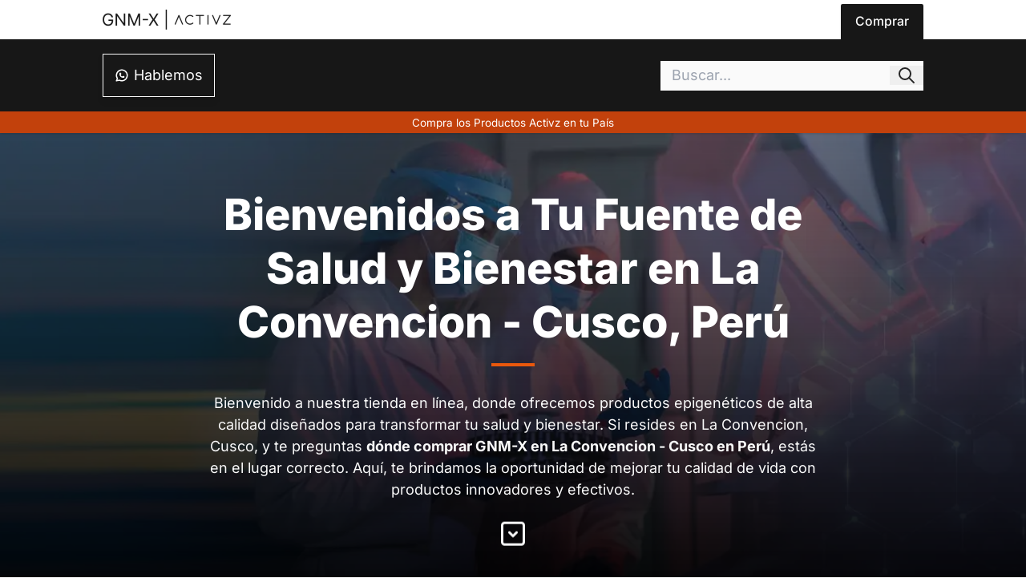

--- FILE ---
content_type: text/html; charset=utf-8
request_url: https://gnmx.org/gnm-x/comprar/peru/cusco/la-convencion/
body_size: 10233
content:
<!DOCTYPE html><html lang="es"> <head><meta charset="UTF-8"><meta name="viewport" content="width=device-width"><meta name="generator" content="Astro v4.5.12"><!-- SEO --><title>Compra GNM-X en La Convencion - Cusco - Mejora Tu Salud Hoy</title><link rel="url" href="https://gnmx.org/gnm-x/comprar/peru/cusco/la-convencion/"><link rel="canonical" href="https://gnmx.org/gnm-x/comprar/peru/cusco/la-convencion/"><link rel="sitemap" href="/sitemap-index.xml"><meta name="robots" content="index,follow"><meta name="description" content="Descubre dónde comprar Genomex en La Convencion, Cusco y mejora tu salud con los productos epigenéticos de alta calidad. Visita nuestra tienda en línea."><meta property="og:site_name" content="Distribuidor GNM-X"><meta property="og:title" content="Compra GNM-X en La Convencion - Cusco - Mejora Tu Salud Hoy"><meta property="og:image" content="https://gnmx.org/img/dnlcxiyr9/image/upload/v1696693286/SEO/gnmx-op_megnpu.webp"><meta property="og:image:alt" content="Compra GNM-X en La Convencion - Cusco - Mejora Tu Salud Hoy"><meta property="og:image:width" content="1200"><meta property="og:image:height" content="630"><meta property="og:description" content="Descubre dónde comprar Genomex en La Convencion, Cusco y mejora tu salud con los productos epigenéticos de alta calidad. Visita nuestra tienda en línea."><meta property="og:type" content="website"><meta property="og:url" content="https://gnmx.org/gnm-x/comprar/peru/cusco/la-convencion/"><meta property="og:locale" content="es"><meta property="twitter:card" content="summary_large_image"><meta property="twitter:site" content="@gnmx.org"><meta property="twitter:creator" content="@gnmx.org"><meta property="twitter:image" content="https://gnmx.org/img/dnlcxiyr9/image/upload/v1696693286/SEO/gnmx-op_megnpu.webp"><meta property="twitter:image:alt" content="Compra GNM-X en La Convencion - Cusco - Mejora Tu Salud Hoy"><meta name="author" content="Activz"><script type="application/ld+json">[{"@context":"https://schema.org","@type":"WebPage","name":"Compra GNM-X en La Convencion - Cusco - Mejora Tu Salud Hoy","image":"https://gnmx.org/img/dnlcxiyr9/image/upload/v1696693383/SEO/gnmx-jld_gtnceb.webp","url":"https://gnmx.org/gnm-x/comprar/peru/cusco/la-convencion/","description":"Descubre dónde comprar Genomex en La Convencion, Cusco y mejora tu salud con los productos epigenéticos de alta calidad. Visita nuestra tienda en línea.","alternateName":"Activz","sameAs":["https://activz.com/products/gnmx","https://activz.club/gnm-x/"]},{"@context":"https://schema.org","@graph":[{"@context":"https://schema.org","@type":"SiteNavigationElement","@id":"#encuentra-donde-comprar-gnm-x-en-la-convencion-cusco-peru-y-transforma-tu-vida","name":"Encuentra Dónde Comprar GNM-X en La Convencion - Cusco, Perú y Transforma Tu Vida","url":"https://gnmx.org/gnm-x/comprar/peru/cusco/la-convencion/#encuentra-donde-comprar-gnm-x-en-la-convencion-cusco-peru-y-transforma-tu-vida"},{"@context":"https://schema.org","@type":"SiteNavigationElement","@id":"#por-que-elegir-nuestros-productos","name":"Por Qué Elegir Nuestros Productos","url":"https://gnmx.org/gnm-x/comprar/peru/cusco/la-convencion/#por-que-elegir-nuestros-productos"},{"@context":"https://schema.org","@type":"SiteNavigationElement","@id":"#como-comprar-gnm-x-en-la-convencion-cusco","name":"Cómo Comprar GNM-X en La Convencion - Cusco","url":"https://gnmx.org/gnm-x/comprar/peru/cusco/la-convencion/#como-comprar-gnm-x-en-la-convencion-cusco"},{"@context":"https://schema.org","@type":"SiteNavigationElement","@id":"#compra-gnm-x-en-la-convencion-cusco-peru","name":"Compra GNM-X en La Convencion - Cusco, Perú","url":"https://gnmx.org/gnm-x/comprar/peru/cusco/la-convencion/#compra-gnm-x-en-la-convencion-cusco-peru"}]},{"@context":"http://schema.org","@type":"BreadcrumbList","name":"BreadcrumbList","itemListElement":[{"@type":"ListItem","position":1,"name":"Distribuidor GNM-X","item":"https://gnmx.org"},{"@type":"ListItem","position":2,"name":"¿Dónde venden GNM-X?","item":"https://gnmx.org/gnm-x"},{"@type":"ListItem","position":2,"name":"Comprar GNM-X","item":"https://gnmx.org/gnm-x/comprar"},{"@type":"ListItem","position":3,"name":"Comprar GNM-X en Perú","item":"https://gnmx.org/gnm-x/comprar/peru"},{"@type":"ListItem","position":4,"name":"Comprar GNM-X en Cusco","item":"https://gnmx.org/gnm-x/comprar/peru/cusco"},{"@type":"ListItem","position":5,"name":"Compra GNM-X en La Convencion - Cusco - Mejora Tu Salud Hoy","item":"https://gnmx.org/gnm-x/comprar/peru/cusco/la-convencion"}]}]</script><!-- Style --><style type="text/css">@font-face {font-family:Inter;font-style:normal;font-weight:300;src:url(/cf-fonts/v/inter/5.0.16/latin/wght/normal.woff2);unicode-range:U+0000-00FF,U+0131,U+0152-0153,U+02BB-02BC,U+02C6,U+02DA,U+02DC,U+0304,U+0308,U+0329,U+2000-206F,U+2074,U+20AC,U+2122,U+2191,U+2193,U+2212,U+2215,U+FEFF,U+FFFD;font-display:swap;}@font-face {font-family:Inter;font-style:normal;font-weight:300;src:url(/cf-fonts/v/inter/5.0.16/vietnamese/wght/normal.woff2);unicode-range:U+0102-0103,U+0110-0111,U+0128-0129,U+0168-0169,U+01A0-01A1,U+01AF-01B0,U+0300-0301,U+0303-0304,U+0308-0309,U+0323,U+0329,U+1EA0-1EF9,U+20AB;font-display:swap;}@font-face {font-family:Inter;font-style:normal;font-weight:300;src:url(/cf-fonts/v/inter/5.0.16/latin-ext/wght/normal.woff2);unicode-range:U+0100-02AF,U+0304,U+0308,U+0329,U+1E00-1E9F,U+1EF2-1EFF,U+2020,U+20A0-20AB,U+20AD-20CF,U+2113,U+2C60-2C7F,U+A720-A7FF;font-display:swap;}@font-face {font-family:Inter;font-style:normal;font-weight:300;src:url(/cf-fonts/v/inter/5.0.16/cyrillic-ext/wght/normal.woff2);unicode-range:U+0460-052F,U+1C80-1C88,U+20B4,U+2DE0-2DFF,U+A640-A69F,U+FE2E-FE2F;font-display:swap;}@font-face {font-family:Inter;font-style:normal;font-weight:300;src:url(/cf-fonts/v/inter/5.0.16/greek/wght/normal.woff2);unicode-range:U+0370-03FF;font-display:swap;}@font-face {font-family:Inter;font-style:normal;font-weight:300;src:url(/cf-fonts/v/inter/5.0.16/cyrillic/wght/normal.woff2);unicode-range:U+0301,U+0400-045F,U+0490-0491,U+04B0-04B1,U+2116;font-display:swap;}@font-face {font-family:Inter;font-style:normal;font-weight:300;src:url(/cf-fonts/v/inter/5.0.16/greek-ext/wght/normal.woff2);unicode-range:U+1F00-1FFF;font-display:swap;}@font-face {font-family:Inter;font-style:normal;font-weight:400;src:url(/cf-fonts/v/inter/5.0.16/latin/wght/normal.woff2);unicode-range:U+0000-00FF,U+0131,U+0152-0153,U+02BB-02BC,U+02C6,U+02DA,U+02DC,U+0304,U+0308,U+0329,U+2000-206F,U+2074,U+20AC,U+2122,U+2191,U+2193,U+2212,U+2215,U+FEFF,U+FFFD;font-display:swap;}@font-face {font-family:Inter;font-style:normal;font-weight:400;src:url(/cf-fonts/v/inter/5.0.16/cyrillic-ext/wght/normal.woff2);unicode-range:U+0460-052F,U+1C80-1C88,U+20B4,U+2DE0-2DFF,U+A640-A69F,U+FE2E-FE2F;font-display:swap;}@font-face {font-family:Inter;font-style:normal;font-weight:400;src:url(/cf-fonts/v/inter/5.0.16/cyrillic/wght/normal.woff2);unicode-range:U+0301,U+0400-045F,U+0490-0491,U+04B0-04B1,U+2116;font-display:swap;}@font-face {font-family:Inter;font-style:normal;font-weight:400;src:url(/cf-fonts/v/inter/5.0.16/greek-ext/wght/normal.woff2);unicode-range:U+1F00-1FFF;font-display:swap;}@font-face {font-family:Inter;font-style:normal;font-weight:400;src:url(/cf-fonts/v/inter/5.0.16/greek/wght/normal.woff2);unicode-range:U+0370-03FF;font-display:swap;}@font-face {font-family:Inter;font-style:normal;font-weight:400;src:url(/cf-fonts/v/inter/5.0.16/latin-ext/wght/normal.woff2);unicode-range:U+0100-02AF,U+0304,U+0308,U+0329,U+1E00-1E9F,U+1EF2-1EFF,U+2020,U+20A0-20AB,U+20AD-20CF,U+2113,U+2C60-2C7F,U+A720-A7FF;font-display:swap;}@font-face {font-family:Inter;font-style:normal;font-weight:400;src:url(/cf-fonts/v/inter/5.0.16/vietnamese/wght/normal.woff2);unicode-range:U+0102-0103,U+0110-0111,U+0128-0129,U+0168-0169,U+01A0-01A1,U+01AF-01B0,U+0300-0301,U+0303-0304,U+0308-0309,U+0323,U+0329,U+1EA0-1EF9,U+20AB;font-display:swap;}@font-face {font-family:Inter;font-style:normal;font-weight:500;src:url(/cf-fonts/v/inter/5.0.16/cyrillic-ext/wght/normal.woff2);unicode-range:U+0460-052F,U+1C80-1C88,U+20B4,U+2DE0-2DFF,U+A640-A69F,U+FE2E-FE2F;font-display:swap;}@font-face {font-family:Inter;font-style:normal;font-weight:500;src:url(/cf-fonts/v/inter/5.0.16/greek/wght/normal.woff2);unicode-range:U+0370-03FF;font-display:swap;}@font-face {font-family:Inter;font-style:normal;font-weight:500;src:url(/cf-fonts/v/inter/5.0.16/greek-ext/wght/normal.woff2);unicode-range:U+1F00-1FFF;font-display:swap;}@font-face {font-family:Inter;font-style:normal;font-weight:500;src:url(/cf-fonts/v/inter/5.0.16/cyrillic/wght/normal.woff2);unicode-range:U+0301,U+0400-045F,U+0490-0491,U+04B0-04B1,U+2116;font-display:swap;}@font-face {font-family:Inter;font-style:normal;font-weight:500;src:url(/cf-fonts/v/inter/5.0.16/latin/wght/normal.woff2);unicode-range:U+0000-00FF,U+0131,U+0152-0153,U+02BB-02BC,U+02C6,U+02DA,U+02DC,U+0304,U+0308,U+0329,U+2000-206F,U+2074,U+20AC,U+2122,U+2191,U+2193,U+2212,U+2215,U+FEFF,U+FFFD;font-display:swap;}@font-face {font-family:Inter;font-style:normal;font-weight:500;src:url(/cf-fonts/v/inter/5.0.16/latin-ext/wght/normal.woff2);unicode-range:U+0100-02AF,U+0304,U+0308,U+0329,U+1E00-1E9F,U+1EF2-1EFF,U+2020,U+20A0-20AB,U+20AD-20CF,U+2113,U+2C60-2C7F,U+A720-A7FF;font-display:swap;}@font-face {font-family:Inter;font-style:normal;font-weight:500;src:url(/cf-fonts/v/inter/5.0.16/vietnamese/wght/normal.woff2);unicode-range:U+0102-0103,U+0110-0111,U+0128-0129,U+0168-0169,U+01A0-01A1,U+01AF-01B0,U+0300-0301,U+0303-0304,U+0308-0309,U+0323,U+0329,U+1EA0-1EF9,U+20AB;font-display:swap;}@font-face {font-family:Inter;font-style:normal;font-weight:600;src:url(/cf-fonts/v/inter/5.0.16/latin-ext/wght/normal.woff2);unicode-range:U+0100-02AF,U+0304,U+0308,U+0329,U+1E00-1E9F,U+1EF2-1EFF,U+2020,U+20A0-20AB,U+20AD-20CF,U+2113,U+2C60-2C7F,U+A720-A7FF;font-display:swap;}@font-face {font-family:Inter;font-style:normal;font-weight:600;src:url(/cf-fonts/v/inter/5.0.16/vietnamese/wght/normal.woff2);unicode-range:U+0102-0103,U+0110-0111,U+0128-0129,U+0168-0169,U+01A0-01A1,U+01AF-01B0,U+0300-0301,U+0303-0304,U+0308-0309,U+0323,U+0329,U+1EA0-1EF9,U+20AB;font-display:swap;}@font-face {font-family:Inter;font-style:normal;font-weight:600;src:url(/cf-fonts/v/inter/5.0.16/greek-ext/wght/normal.woff2);unicode-range:U+1F00-1FFF;font-display:swap;}@font-face {font-family:Inter;font-style:normal;font-weight:600;src:url(/cf-fonts/v/inter/5.0.16/greek/wght/normal.woff2);unicode-range:U+0370-03FF;font-display:swap;}@font-face {font-family:Inter;font-style:normal;font-weight:600;src:url(/cf-fonts/v/inter/5.0.16/cyrillic-ext/wght/normal.woff2);unicode-range:U+0460-052F,U+1C80-1C88,U+20B4,U+2DE0-2DFF,U+A640-A69F,U+FE2E-FE2F;font-display:swap;}@font-face {font-family:Inter;font-style:normal;font-weight:600;src:url(/cf-fonts/v/inter/5.0.16/cyrillic/wght/normal.woff2);unicode-range:U+0301,U+0400-045F,U+0490-0491,U+04B0-04B1,U+2116;font-display:swap;}@font-face {font-family:Inter;font-style:normal;font-weight:600;src:url(/cf-fonts/v/inter/5.0.16/latin/wght/normal.woff2);unicode-range:U+0000-00FF,U+0131,U+0152-0153,U+02BB-02BC,U+02C6,U+02DA,U+02DC,U+0304,U+0308,U+0329,U+2000-206F,U+2074,U+20AC,U+2122,U+2191,U+2193,U+2212,U+2215,U+FEFF,U+FFFD;font-display:swap;}@font-face {font-family:Inter;font-style:normal;font-weight:700;src:url(/cf-fonts/v/inter/5.0.16/cyrillic-ext/wght/normal.woff2);unicode-range:U+0460-052F,U+1C80-1C88,U+20B4,U+2DE0-2DFF,U+A640-A69F,U+FE2E-FE2F;font-display:swap;}@font-face {font-family:Inter;font-style:normal;font-weight:700;src:url(/cf-fonts/v/inter/5.0.16/cyrillic/wght/normal.woff2);unicode-range:U+0301,U+0400-045F,U+0490-0491,U+04B0-04B1,U+2116;font-display:swap;}@font-face {font-family:Inter;font-style:normal;font-weight:700;src:url(/cf-fonts/v/inter/5.0.16/greek-ext/wght/normal.woff2);unicode-range:U+1F00-1FFF;font-display:swap;}@font-face {font-family:Inter;font-style:normal;font-weight:700;src:url(/cf-fonts/v/inter/5.0.16/latin/wght/normal.woff2);unicode-range:U+0000-00FF,U+0131,U+0152-0153,U+02BB-02BC,U+02C6,U+02DA,U+02DC,U+0304,U+0308,U+0329,U+2000-206F,U+2074,U+20AC,U+2122,U+2191,U+2193,U+2212,U+2215,U+FEFF,U+FFFD;font-display:swap;}@font-face {font-family:Inter;font-style:normal;font-weight:700;src:url(/cf-fonts/v/inter/5.0.16/latin-ext/wght/normal.woff2);unicode-range:U+0100-02AF,U+0304,U+0308,U+0329,U+1E00-1E9F,U+1EF2-1EFF,U+2020,U+20A0-20AB,U+20AD-20CF,U+2113,U+2C60-2C7F,U+A720-A7FF;font-display:swap;}@font-face {font-family:Inter;font-style:normal;font-weight:700;src:url(/cf-fonts/v/inter/5.0.16/vietnamese/wght/normal.woff2);unicode-range:U+0102-0103,U+0110-0111,U+0128-0129,U+0168-0169,U+01A0-01A1,U+01AF-01B0,U+0300-0301,U+0303-0304,U+0308-0309,U+0323,U+0329,U+1EA0-1EF9,U+20AB;font-display:swap;}@font-face {font-family:Inter;font-style:normal;font-weight:700;src:url(/cf-fonts/v/inter/5.0.16/greek/wght/normal.woff2);unicode-range:U+0370-03FF;font-display:swap;}@font-face {font-family:Inter;font-style:normal;font-weight:800;src:url(/cf-fonts/v/inter/5.0.16/latin/wght/normal.woff2);unicode-range:U+0000-00FF,U+0131,U+0152-0153,U+02BB-02BC,U+02C6,U+02DA,U+02DC,U+0304,U+0308,U+0329,U+2000-206F,U+2074,U+20AC,U+2122,U+2191,U+2193,U+2212,U+2215,U+FEFF,U+FFFD;font-display:swap;}@font-face {font-family:Inter;font-style:normal;font-weight:800;src:url(/cf-fonts/v/inter/5.0.16/greek/wght/normal.woff2);unicode-range:U+0370-03FF;font-display:swap;}@font-face {font-family:Inter;font-style:normal;font-weight:800;src:url(/cf-fonts/v/inter/5.0.16/greek-ext/wght/normal.woff2);unicode-range:U+1F00-1FFF;font-display:swap;}@font-face {font-family:Inter;font-style:normal;font-weight:800;src:url(/cf-fonts/v/inter/5.0.16/cyrillic-ext/wght/normal.woff2);unicode-range:U+0460-052F,U+1C80-1C88,U+20B4,U+2DE0-2DFF,U+A640-A69F,U+FE2E-FE2F;font-display:swap;}@font-face {font-family:Inter;font-style:normal;font-weight:800;src:url(/cf-fonts/v/inter/5.0.16/latin-ext/wght/normal.woff2);unicode-range:U+0100-02AF,U+0304,U+0308,U+0329,U+1E00-1E9F,U+1EF2-1EFF,U+2020,U+20A0-20AB,U+20AD-20CF,U+2113,U+2C60-2C7F,U+A720-A7FF;font-display:swap;}@font-face {font-family:Inter;font-style:normal;font-weight:800;src:url(/cf-fonts/v/inter/5.0.16/cyrillic/wght/normal.woff2);unicode-range:U+0301,U+0400-045F,U+0490-0491,U+04B0-04B1,U+2116;font-display:swap;}@font-face {font-family:Inter;font-style:normal;font-weight:800;src:url(/cf-fonts/v/inter/5.0.16/vietnamese/wght/normal.woff2);unicode-range:U+0102-0103,U+0110-0111,U+0128-0129,U+0168-0169,U+01A0-01A1,U+01AF-01B0,U+0300-0301,U+0303-0304,U+0308-0309,U+0323,U+0329,U+1EA0-1EF9,U+20AB;font-display:swap;}@font-face {font-family:Inter;font-style:normal;font-weight:900;src:url(/cf-fonts/v/inter/5.0.16/cyrillic-ext/wght/normal.woff2);unicode-range:U+0460-052F,U+1C80-1C88,U+20B4,U+2DE0-2DFF,U+A640-A69F,U+FE2E-FE2F;font-display:swap;}@font-face {font-family:Inter;font-style:normal;font-weight:900;src:url(/cf-fonts/v/inter/5.0.16/cyrillic/wght/normal.woff2);unicode-range:U+0301,U+0400-045F,U+0490-0491,U+04B0-04B1,U+2116;font-display:swap;}@font-face {font-family:Inter;font-style:normal;font-weight:900;src:url(/cf-fonts/v/inter/5.0.16/latin/wght/normal.woff2);unicode-range:U+0000-00FF,U+0131,U+0152-0153,U+02BB-02BC,U+02C6,U+02DA,U+02DC,U+0304,U+0308,U+0329,U+2000-206F,U+2074,U+20AC,U+2122,U+2191,U+2193,U+2212,U+2215,U+FEFF,U+FFFD;font-display:swap;}@font-face {font-family:Inter;font-style:normal;font-weight:900;src:url(/cf-fonts/v/inter/5.0.16/vietnamese/wght/normal.woff2);unicode-range:U+0102-0103,U+0110-0111,U+0128-0129,U+0168-0169,U+01A0-01A1,U+01AF-01B0,U+0300-0301,U+0303-0304,U+0308-0309,U+0323,U+0329,U+1EA0-1EF9,U+20AB;font-display:swap;}@font-face {font-family:Inter;font-style:normal;font-weight:900;src:url(/cf-fonts/v/inter/5.0.16/greek-ext/wght/normal.woff2);unicode-range:U+1F00-1FFF;font-display:swap;}@font-face {font-family:Inter;font-style:normal;font-weight:900;src:url(/cf-fonts/v/inter/5.0.16/greek/wght/normal.woff2);unicode-range:U+0370-03FF;font-display:swap;}@font-face {font-family:Inter;font-style:normal;font-weight:900;src:url(/cf-fonts/v/inter/5.0.16/latin-ext/wght/normal.woff2);unicode-range:U+0100-02AF,U+0304,U+0308,U+0329,U+1E00-1E9F,U+1EF2-1EFF,U+2020,U+20A0-20AB,U+20AD-20CF,U+2113,U+2C60-2C7F,U+A720-A7FF;font-display:swap;}</style><link rel="apple-touch-icon" sizes="180x180" href="/favicon/apple-touch-icon.png"><link rel="icon" type="image/png" sizes="32x32" href="/favicon/favicon-32x32.png"><link rel="icon" type="image/png" sizes="16x16" href="/favicon/favicon-16x16.png"><link rel="manifest" href="/favicon/site.webmanifest"><link rel="mask-icon" href="/favicon/safari-pinned-tab.svg" color="#5bbad5"><link rel="shortcut icon" href="/favicon/favicon.ico"><meta name="msapplication-TileColor" content="#da532c"><meta name="msapplication-config" content="/favicon/browserconfig.xml"><meta name="theme-color" content="#ffffff"><link rel="preload" as="image" href="https://gnmx.org/img/dnlcxiyr9/image/upload/c_scale,q_30,w_1400//v1702581606/images/medium-shot-doctors-working-together_1_ffx4tp.webp"><meta name="keywords" content="Comprar GNM-X, GNM-X, Genomex, activador Nrf2, suplemento, antioxidante, envejecimiento, estrés oxidativo"><link rel="stylesheet" href="/_astro/cofepris.CwQY1rjm.css"><script data-cfasync="false" nonce="4c92630b-5788-49a5-8107-4bb7ca809f8c">try{(function(w,d){!function(j,k,l,m){if(j.zaraz)console.error("zaraz is loaded twice");else{j[l]=j[l]||{};j[l].executed=[];j.zaraz={deferred:[],listeners:[]};j.zaraz._v="5874";j.zaraz._n="4c92630b-5788-49a5-8107-4bb7ca809f8c";j.zaraz.q=[];j.zaraz._f=function(n){return async function(){var o=Array.prototype.slice.call(arguments);j.zaraz.q.push({m:n,a:o})}};for(const p of["track","set","debug"])j.zaraz[p]=j.zaraz._f(p);j.zaraz.init=()=>{var q=k.getElementsByTagName(m)[0],r=k.createElement(m),s=k.getElementsByTagName("title")[0];s&&(j[l].t=k.getElementsByTagName("title")[0].text);j[l].x=Math.random();j[l].w=j.screen.width;j[l].h=j.screen.height;j[l].j=j.innerHeight;j[l].e=j.innerWidth;j[l].l=j.location.href;j[l].r=k.referrer;j[l].k=j.screen.colorDepth;j[l].n=k.characterSet;j[l].o=(new Date).getTimezoneOffset();if(j.dataLayer)for(const t of Object.entries(Object.entries(dataLayer).reduce((u,v)=>({...u[1],...v[1]}),{})))zaraz.set(t[0],t[1],{scope:"page"});j[l].q=[];for(;j.zaraz.q.length;){const w=j.zaraz.q.shift();j[l].q.push(w)}r.defer=!0;for(const x of[localStorage,sessionStorage])Object.keys(x||{}).filter(z=>z.startsWith("_zaraz_")).forEach(y=>{try{j[l]["z_"+y.slice(7)]=JSON.parse(x.getItem(y))}catch{j[l]["z_"+y.slice(7)]=x.getItem(y)}});r.referrerPolicy="origin";r.src="/cdn-cgi/zaraz/s.js?z="+btoa(encodeURIComponent(JSON.stringify(j[l])));q.parentNode.insertBefore(r,q)};["complete","interactive"].includes(k.readyState)?zaraz.init():j.addEventListener("DOMContentLoaded",zaraz.init)}}(w,d,"zarazData","script");window.zaraz._p=async d$=>new Promise(ea=>{if(d$){d$.e&&d$.e.forEach(eb=>{try{const ec=d.querySelector("script[nonce]"),ed=ec?.nonce||ec?.getAttribute("nonce"),ee=d.createElement("script");ed&&(ee.nonce=ed);ee.innerHTML=eb;ee.onload=()=>{d.head.removeChild(ee)};d.head.appendChild(ee)}catch(ef){console.error(`Error executing script: ${eb}\n`,ef)}});Promise.allSettled((d$.f||[]).map(eg=>fetch(eg[0],eg[1])))}ea()});zaraz._p({"e":["(function(w,d){})(window,document)"]});})(window,document)}catch(e){throw fetch("/cdn-cgi/zaraz/t"),e;};</script></head> <body> <header aria-hidden="true" data-astro-cid-mjynwyun> <div class="top" data-astro-cid-mjynwyun> <a href="/" data-astro-cid-mjynwyun> <img src="https://gnmx.org/img/dnlcxiyr9/image/upload/c_scale,h_50/v1703106606/SEO/GNM-X_fe3sxy.webp" alt="Distribuidor oficial GNM-X" data-astro-cid-mjynwyun width="160" height="25" loading="lazy" decoding="async"> </a> <div data-astro-cid-mjynwyun> <a class="on" target="_blank" href="https://activz.club" data-astro-cid-mjynwyun>
Comprar
</a> </div> </div> <div class="bottom" data-astro-cid-mjynwyun> <a href="https://bit.ly/45mnq8u" data-astro-cid-mjynwyun> <svg xmlns="http://www.w3.org/2000/svg" class="icon icon-tabler icon-tabler-brand-whatsapp" width="18" height="18" viewBox="0 0 24 24" stroke-width="2" stroke="currentColor" fill="none" stroke-linecap="round" stroke-linejoin="round" data-astro-cid-mjynwyun> <path stroke="none" d="M0 0h24v24H0z" fill="none" data-astro-cid-mjynwyun></path> <path d="M3 21l1.65 -3.8a9 9 0 1 1 3.4 2.9l-5.05 .9" data-astro-cid-mjynwyun></path> <path d="M9 10a.5 .5 0 0 0 1 0v-1a.5 .5 0 0 0 -1 0v1a5 5 0 0 0 5 5h1a.5 .5 0 0 0 0 -1h-1a.5 .5 0 0 0 0 1" data-astro-cid-mjynwyun></path> </svg> <span data-astro-cid-mjynwyun>Hablemos</span> </a> <style>astro-island,astro-slot,astro-static-slot{display:contents}</style><script type="9dd17d16619efdbc6f2adeaf-text/javascript">(()=>{var e=async t=>{await(await t())()};(self.Astro||(self.Astro={})).load=e;window.dispatchEvent(new Event("astro:load"));})();;(()=>{var v=Object.defineProperty;var A=(c,s,a)=>s in c?v(c,s,{enumerable:!0,configurable:!0,writable:!0,value:a}):c[s]=a;var d=(c,s,a)=>(A(c,typeof s!="symbol"?s+"":s,a),a);var u;{let c={0:t=>m(t),1:t=>a(t),2:t=>new RegExp(t),3:t=>new Date(t),4:t=>new Map(a(t)),5:t=>new Set(a(t)),6:t=>BigInt(t),7:t=>new URL(t),8:t=>new Uint8Array(t),9:t=>new Uint16Array(t),10:t=>new Uint32Array(t)},s=t=>{let[e,n]=t;return e in c?c[e](n):void 0},a=t=>t.map(s),m=t=>typeof t!="object"||t===null?t:Object.fromEntries(Object.entries(t).map(([e,n])=>[e,s(n)]));customElements.get("astro-island")||customElements.define("astro-island",(u=class extends HTMLElement{constructor(){super(...arguments);d(this,"Component");d(this,"hydrator");d(this,"hydrate",async()=>{var f;if(!this.hydrator||!this.isConnected)return;let e=(f=this.parentElement)==null?void 0:f.closest("astro-island[ssr]");if(e){e.addEventListener("astro:hydrate",this.hydrate,{once:!0});return}let n=this.querySelectorAll("astro-slot"),r={},l=this.querySelectorAll("template[data-astro-template]");for(let o of l){let i=o.closest(this.tagName);i!=null&&i.isSameNode(this)&&(r[o.getAttribute("data-astro-template")||"default"]=o.innerHTML,o.remove())}for(let o of n){let i=o.closest(this.tagName);i!=null&&i.isSameNode(this)&&(r[o.getAttribute("name")||"default"]=o.innerHTML)}let h;try{h=this.hasAttribute("props")?m(JSON.parse(this.getAttribute("props"))):{}}catch(o){let i=this.getAttribute("component-url")||"<unknown>",b=this.getAttribute("component-export");throw b&&(i+=` (export ${b})`),console.error(`[hydrate] Error parsing props for component ${i}`,this.getAttribute("props"),o),o}let p;await this.hydrator(this)(this.Component,h,r,{client:this.getAttribute("client")}),this.removeAttribute("ssr"),this.dispatchEvent(new CustomEvent("astro:hydrate"))});d(this,"unmount",()=>{this.isConnected||this.dispatchEvent(new CustomEvent("astro:unmount"))})}disconnectedCallback(){document.removeEventListener("astro:after-swap",this.unmount),document.addEventListener("astro:after-swap",this.unmount,{once:!0})}connectedCallback(){if(!this.hasAttribute("await-children")||document.readyState==="interactive"||document.readyState==="complete")this.childrenConnectedCallback();else{let e=()=>{document.removeEventListener("DOMContentLoaded",e),n.disconnect(),this.childrenConnectedCallback()},n=new MutationObserver(()=>{var r;((r=this.lastChild)==null?void 0:r.nodeType)===Node.COMMENT_NODE&&this.lastChild.nodeValue==="astro:end"&&(this.lastChild.remove(),e())});n.observe(this,{childList:!0}),document.addEventListener("DOMContentLoaded",e)}}async childrenConnectedCallback(){let e=this.getAttribute("before-hydration-url");e&&await import(e),this.start()}async start(){let e=JSON.parse(this.getAttribute("opts")),n=this.getAttribute("client");if(Astro[n]===void 0){window.addEventListener(`astro:${n}`,()=>this.start(),{once:!0});return}try{await Astro[n](async()=>{let r=this.getAttribute("renderer-url"),[l,{default:h}]=await Promise.all([import(this.getAttribute("component-url")),r?import(r):()=>()=>{}]),p=this.getAttribute("component-export")||"default";if(!p.includes("."))this.Component=l[p];else{this.Component=l;for(let y of p.split("."))this.Component=this.Component[y]}return this.hydrator=h,this.hydrate},e,this)}catch(r){console.error(`[astro-island] Error hydrating ${this.getAttribute("component-url")}`,r)}}attributeChangedCallback(){this.hydrate()}},d(u,"observedAttributes",["props"]),u))}})();</script><astro-island uid="Z2gEm9V" component-url="/_astro/SearchComponent.BiWbyzmF.js" component-export="default" renderer-url="/_astro/client.DW4cniEt.js" props="{&quot;data-astro-cid-mjynwyun&quot;:[0,true]}" ssr="" client="load" opts="{&quot;name&quot;:&quot;SearchComponent&quot;,&quot;value&quot;:true}" await-children=""><div data-astro-cid-mjynwyun="true" data-v-f4009dbf><input value="" type="text" placeholder="Buscar..." data-v-f4009dbf><button data-v-f4009dbf><svg xmlns="http://www.w3.org/2000/svg" class="icon icon-tabler icon-tabler-search" width="24" height="24" viewBox="0 0 24 24" stroke-width="2" stroke="currentColor" fill="none" stroke-linecap="round" stroke-linejoin="round" data-v-f4009dbf><path stroke="none" d="M0 0h24v24H0z" fill="none" data-v-f4009dbf></path><path d="M10 10m-7 0a7 7 0 1 0 14 0a7 7 0 1 0 -14 0" data-v-f4009dbf></path><path d="M21 21l-6 -6" data-v-f4009dbf></path></svg></button></div><!--astro:end--></astro-island> </div> <a href="https://activz.club" class="floating" data-astro-cid-mjynwyun>
Compra los Productos Activz en tu País
</a> </header>  <main id="base">  <article class="page" data-astro-cid-u3jt74ij> <section style="background-image:linear-gradient(rgb(39 39 39 / 60%), rgb(0 0 0 / 95%)), url(https://gnmx.org/img/dnlcxiyr9/image/upload/c_scale,q_30,w_1400//v1702581606/images/medium-shot-doctors-working-together_1_ffx4tp.webp);" data-astro-cid-u3jt74ij="true" data-v-fd3945f1><div class="head" data-v-fd3945f1><!----><h1 id="bienvenidos-a-tu-fuente-de-salud-y-bienestar-en-la-convencion-cusco-peru" data-v-fd3945f1>Bienvenidos a Tu Fuente de Salud y Bienestar en La Convencion - Cusco, Perú</h1><p data-v-fd3945f1>Bienvenido a nuestra tienda en línea, donde ofrecemos productos epigenéticos de alta calidad diseñados para transformar tu salud y bienestar. Si resides en La Convencion, Cusco, y te preguntas <strong>dónde comprar GNM-X en La Convencion - Cusco en Perú</strong>, estás en el lugar correcto. Aquí, te brindamos la oportunidad de mejorar tu calidad de vida con productos innovadores y efectivos.</p><a href="#encuentra-donde-comprar-gnm-x-en-la-convencion-cusco-peru-y-transforma-tu-vida" aria-hidden="true" data-v-fd3945f1><svg xmlns="http://www.w3.org/2000/svg" width="36" height="36" viewBox="0 0 24 24" stroke-width="2" stroke="currentColor" fill="none" stroke-linecap="round" stroke-linejoin="round" data-v-fd3945f1><path stroke="none" d="M0 0h24v24H0z" fill="none" data-v-fd3945f1></path><path d="M3 3m0 2a2 2 0 0 1 2 -2h14a2 2 0 0 1 2 2v14a2 2 0 0 1 -2 2h-14a2 2 0 0 1 -2 -2z" data-v-fd3945f1></path><path d="M9 11l3 3l3 -3" data-v-fd3945f1></path></svg></a></div><!----></section> <aside aria-hidden="true" data-astro-cid-u3jt74ij="true" data-v-d8b8221c><ul id="table-of-content" data-v-d8b8221c><strong data-v-d8b8221c>TABLA DE CONTENIDO</strong><!--[--><li data-v-d8b8221c><a href="#encuentra-donde-comprar-gnm-x-en-la-convencion-cusco-peru-y-transforma-tu-vida" title="Encuentra Dónde Comprar GNM-X en La Convencion - Cusco, Perú y Transforma Tu Vida" data-v-d8b8221c><span data-v-d8b8221c> 📑 </span><span data-v-d8b8221c>Encuentra Dónde Comprar GNM-X en La Convencion - Cusco, Perú y Transforma Tu Vida</span></a></li><li data-v-d8b8221c><a href="#por-que-elegir-nuestros-productos" title="Por Qué Elegir Nuestros Productos" data-v-d8b8221c><span data-v-d8b8221c> 📑 </span><span data-v-d8b8221c>Por Qué Elegir Nuestros Productos</span></a></li><li data-v-d8b8221c><a href="#como-comprar-gnm-x-en-la-convencion-cusco" title="Cómo Comprar GNM-X en La Convencion - Cusco" data-v-d8b8221c><span data-v-d8b8221c> 📑 </span><span data-v-d8b8221c>Cómo Comprar GNM-X en La Convencion - Cusco</span></a></li><li data-v-d8b8221c><a href="#compra-gnm-x-en-la-convencion-cusco-peru" title="Compra GNM-X en La Convencion - Cusco, Perú" data-v-d8b8221c><span data-v-d8b8221c> 📑 </span><span data-v-d8b8221c>Compra GNM-X en La Convencion - Cusco, Perú</span></a></li><!--]--></ul></aside>  <h2 id="encuentra-donde-comprar-gnm-x-en-la-convencion-cusco-peru-y-transforma-tu-vida">Encuentra Dónde Comprar GNM-X en La Convencion - Cusco, Perú y Transforma Tu Vida</h2> <div class="page-div"> <img src="https://gnmx.org/img/dnlcxiyr9/image/upload/c_scale,w_400/v1683935531/products/gnm-x_xezl3k.webp" alt="Ventajas de comprar GNM-X en La Convencion" title="Ventajas de comprar GNM-X en La Convencion" width="400" height="400" loading="lazy" decoding="async"> <div class="text-data"> <h3>GNM-X: El Secreto para una Vida Saludable</h3> <p> GNM-X, también conocido como Genomex, es un suplemento revolucionario que regula la expresión
				genética y los cambios epigenéticos. Este poderoso compuesto optimiza la función celular y combate los
				efectos negativos del envejecimiento, la inflamación y el estrés oxidativo. Con GNM-X, tienes en tus
				manos la capacidad de influir positivamente en miles de genes, promoviendo una salud óptima y un
				bienestar duradero.
</p> <h4>Los Poderosos Beneficios de GNM-X</h4> <ul> <li> <strong>Regulación de la Expresión Genética</strong>: GNM-X actúa sobre miles de genes, mejorando
					su perfil de expresión a través de la modulación epigenética.
</li> <li> <strong>Activación de Nrf2</strong>: Potencia la producción de enzimas antioxidantes que protegen
					tus células contra el daño oxidativo.
</li> <li> <strong>Defensa contra el Envejecimiento</strong>: Protege tu piel y células de los efectos del
					envejecimiento, ayudándote a lucir y sentirte más joven.
</li> <li> <strong>Optimización de la Salud Celular</strong>: Mejora la función de tus células, permitiéndoles
					combatir el estrés ambiental y el envejecimiento de manera más efectiva.
</li> </ul> <h3>¿Cómo Funciona GNM-X?</h3> <p> GNM-X es el activador Nrf2 más potente disponible en el mercado. Nrf2 es una proteína esencial que regula
				los genes responsables de la producción de enzimas antioxidantes. Estas enzimas juegan un papel crucial en
				la defensa celular contra el estrés oxidativo y la inflamación, dos factores clave en el desarrollo de muchas
				enfermedades crónicas. Al activar Nrf2, GNM-X ayuda a tu cuerpo a mantenerse saludable y a combatir los
				efectos del envejecimiento y el estrés ambiental.
</p> <h3>La Ciencia Detrás de GNM-X</h3> <p>
La epigenética es el estudio de los cambios en la expresión genética que no involucran alteraciones en
				la secuencia de ADN. GNM-X utiliza esta ciencia avanzada para optimizar cómo se expresan tus genes, mejorando
				diversas funciones corporales y protegiendo contra enfermedades y el envejecimiento. Al influir en miles
				de genes, GNM-X promueve una salud integral y un bienestar duradero.
</p> <div class="buttons"> <a title="Ver Precios de GNM-X" class="link principal col-span-full" target="_blank" href="https://comprar.activz.club/PE">
Ver Precios para La Convencion </a> </div> </div> </div> <h2 id="por-que-elegir-nuestros-productos">Por Qué Elegir Nuestros Productos</h2> <div class="page-div"> <div class="text-data"> <p>
Nuestros productos no se encuentran en farmacias ni tiendas convencionales, ya que pertenecen a un
				modelo MLM (Multi-Level Marketing). Esto asegura que recibas productos frescos y de alta calidad
				directamente desde nuestra tienda en línea. Todos nuestros productos están respaldados por la ciencia y
				desarrollados para ofrecer beneficios significativos a tu salud.
</p> <div class="buttons"> <a title="Compra GNM-X en La Convencion" class="link principal col-span-full" target="_blank" href="https://comprar.activz.club/shop/PE">
Compra Ahora
</a> </div> </div> </div> <h2 id="como-comprar-gnm-x-en-la-convencion-cusco">Cómo Comprar GNM-X en La Convencion - Cusco</h2> <div class="page-div"> <div class="text-data"> <p>
Comprar en nuestra tienda es sencillo y seguro. Sigue estos pasos para adquirir tus productos favoritos:
</p> <ol> <li> <strong>Visita nuestra tienda en línea <a href="https://activz.club">Activz Club</a></strong> y selecciona
					tu país de residencia.
</li> <li> <strong>Explora nuestros productos</strong> y elige el paquete que mejor se adapte a tus necesidades.
</li> <li> <strong>Completa el formulario</strong> con tu información de entrega, método de pago y detalles de envío
					(el envío es gratuito).
</li> <li> <strong>Verificación y procesamiento</strong>: Nuestro equipo de ventas verificará tus datos y
					procesará tu pedido.
</li> <li> <strong>Recibe tu compra</strong>: En poco tiempo, recibirás los detalles para finalizar tu pago de
					manera sencilla y confiable.
</li> </ol> <h3>Otros Productos Destacados Disponibles en La Convencion - Cusco</h3> <h4>Linq: Potencia tu Cerebro y Cuerpo</h4> <p>
Además de descubrir <strong>dónde comprar GNM-X en La Convencion - Cusco en Perú</strong>, también puedes explorar otros suplementos epigenéticos como Linq. Linq es un suplemento epigenético
				que mejora la salud cerebral y gastrointestinal, incrementa el metabolismo y regula el sistema inmune.
				Utiliza un proceso de envoltura molecular para asegurar que sus ingredientes sean absorbidos en el lugar
				correcto y en el momento adecuado, maximizando sus beneficios.
</p> <ul> <li> <strong>Función Cerebral</strong>: Aumenta la producción de células cerebrales y mejora la conexión
					intestino-cerebro.
</li> <li> <strong>Salud Intestinal</strong>: Fortalece el revestimiento intestinal, asegurando una mejor
					absorción de nutrientes y protección contra microorganismos dañinos.
</li> <li> <strong>Metabolismo</strong>: Aumenta la cantidad de mitocondrias y mejora la sensibilidad a la
					insulina, promoviendo un uso más eficiente de la energía.
</li> <li> <strong>Inflamación y Sistema Inmune</strong>: Regula genes que controlan la inflamación y
					fortalecen el sistema inmune.
</li> </ul> <h4>Optimend: La Solución para la Inflamación y el Dolor</h4> <p>
Si ya sabes <strong>dónde comprar GNM-X en La Convencion - Cusco en Perú</strong>, te
				interesará también Optimend. Optimend es una fórmula avanzada diseñada para controlar la inflamación y
				el dolor, mejorando la movilidad y flexibilidad de las articulaciones. Utiliza tecnología avanzada para
				asegurar una absorción efectiva de sus ingredientes.
</p> <ul> <li> <strong>Inflamación Saludable</strong>: Ayuda a equilibrar la inflamación, reduciendo dolores y
					molestias.
</li> <li> <strong>Movilidad y Flexibilidad</strong>: Apoya la salud articular, mejorando la capacidad de
					movimiento y reduciendo el dolor.
</li> </ul> <h4>Airo: Energía Natural y Pérdida de Peso</h4> <p>
Otro producto que complementa la búsqueda de <strong>dónde comprar GNM-X en La Convencion - Cusco en Perú</strong> es Airo. Airo es una bebida epigenética que aumenta la energía y ayuda en la pérdida de peso. Es una alternativa
				saludable a las bebidas energéticas tradicionales, utilizando ingredientes naturales que estimulan el metabolismo
				y promueven la salud general.
</p> <ul> <li><strong>Pérdida de Peso</strong>: Suprime el apetito y regula el azúcar en la sangre.</li> <li> <strong>Energía Natural</strong>: Proporciona energía natural y duradera sin los efectos negativos
					de las bebidas energéticas convencionales.
</li> <li> <strong>Estilo de Vida Saludable</strong>: Apoya el estado de alerta y vitalidad, promoviendo un
					estilo de vida saludable.
</li> </ul> <h3>Emora: Cuidado Personal Rejuvenecedor</h3> <p>
El set Emora incluye cinco productos diseñados para rejuvenecer y revitalizar tu piel: Esencia
				Tonificadora, Suero Rejuvenecedor, Limpiador Esencial, Crema Revitalizadora y Barro Purificador. Cada
				uno de estos productos está formulado para ofrecer beneficios específicos, como tonificación, limpieza
				profunda y rejuvenecimiento de la piel.
</p> <h3>Productos Emora Disponibles en La Convencion - Cusco</h3> <ol> <li> <strong>Esencia Tonificadora</strong>: Tonifica y refresca la piel, preparándola para la aplicación
					de otros productos.
</li> <li> <strong>Suero Rejuvenecedor</strong>: Nutre y rejuvenece la piel, reduciendo la apariencia de líneas
					finas y arrugas.
</li> <li><strong>Limpiador Esencial</strong>: Limpia profundamente, eliminando impurezas y toxinas.</li> <li> <strong>Crema Revitalizadora</strong>: Hidrata y revitaliza la piel, mejorando su textura y
					apariencia.
</li> <li><strong>Barro Purificador</strong>: Desintoxica y purifica la piel, dejándola suave y radiante.</li> </ol> </div> </div> <h2 id="compra-gnm-x-en-la-convencion-cusco-peru">Compra GNM-X en La Convencion - Cusco, Perú</h2> <div class="page-div"> <div class="text-data"> <p>
Si estás listo para mejorar tu salud y bienestar con productos de alta calidad, visita nuestra tienda en
				línea y descubre <strong>dónde comprar GNM-X en La Convencion - Cusco en Perú</strong>.
				No solo ofrecemos productos de alta calidad, sino también un proceso de compra fácil y seguro.
</p> <h3>Resumen de Precios y Paquetes Disponibles en La Convencion - Cusco</h3> <ul> <li><strong>GNM-X Individual</strong>: $1435 MXN</li> <li><strong>Paquete de 3 GNM-X</strong>: $4305 MXN</li> <li><strong>Paquete de 6 GNM-X</strong>: $8610 MXN</li> <li><strong>Paquete de 15 GNM-X</strong>: $21525 MXN</li> <li><strong>Linq Individual</strong>: $1678.60 MXN</li> <li><strong>Optimend Individual</strong>: $1678.60 MXN</li> </ul> <p>
Para más opciones de paquetes y precios, visita nuestra tienda en línea <a href="https://activz.club">Activz Club</a>.
</p> </div> </div>  <a href="https://en.wikipedia.org/wiki/NFE2L2" target="_blank" data-astro-cid-u3jt74ij>
Más información sobre NRF2 y por qué activarlo con GNM-X.
</a> </article>  <astro-island uid="ZO5bLW" component-url="/_astro/HelpComponent.D9GR4cyR.js" component-export="default" renderer-url="/_astro/client.DW4cniEt.js" props="{&quot;data-astro-cid-u3jt74ij&quot;:[0,true]}" ssr="" client="load" opts="{&quot;name&quot;:&quot;Help&quot;,&quot;value&quot;:true}" await-children=""><!----><!--astro:end--></astro-island>  <astro-island uid="ZceOM3" component-url="/_astro/CustomersComponent.DUanLy3Z.js" component-export="default" renderer-url="/_astro/client.DW4cniEt.js" props="{}" ssr="" client="load" opts="{&quot;name&quot;:&quot;Customers&quot;,&quot;value&quot;:true}" await-children=""><!----><!--astro:end--></astro-island> <aside> <small> Todos los productos de Activz están aprobados por: </small> <div> <img src="https://gnmx.org/img/dnlcxiyr9/image/upload/v1702593097/images/fda_szppoi.webp" alt="Permiso FDA" title="Los productos Activz están aprobados por: FDA" width="160" height="64" loading="lazy" decoding="async"> </div> <div> <img src="https://gnmx.org/img/dnlcxiyr9/image/upload/v1702593098/images/digemid_jgl9jz.webp" alt="Permiso Digemid" title="Los productos Activz están aprobados por: Digemid" width="160" height="64" loading="lazy" decoding="async"> </div> <div> <img src="https://gnmx.org/img/dnlcxiyr9/image/upload/v1702593386/images/cofrepis_tiluwx.webp" alt="Permiso COFEPRIS" title="Los productos Activz están aprobados por: COFEPRIS" width="160" height="64" loading="lazy" decoding="async"> </div> </aside> <div class="hidden"> <p>GNM-X también llamado Genomex, GNMX, Genom-x de Activz</p> </div> </main> <footer data-astro-cid-gion42cw> <strong data-astro-cid-gion42cw>Más información sobre:</strong> <div data-astro-cid-gion42cw> <a title="Todo sobre GNM-X de Activz" href="https://activz.club/gnm-x/" data-astro-cid-gion42cw>
GNM-X
</a> <a title="Todo sobre Linq de Activz" href="https://activz.club/linq/" data-astro-cid-gion42cw>
Linq
</a> <a title="Todo sobre Optimend de Activz" href="https://activz.club/optimend/" data-astro-cid-gion42cw>
Optimend
</a> <a title="Todo sobre Airo de Activz" href="https://activz.club/airo/" data-astro-cid-gion42cw>
Airo
</a> <a title="Todo sobre Emora de Activz" href="https://activz.club/emora/" data-astro-cid-gion42cw>
Set Emora
</a> </div> <small data-astro-cid-gion42cw>
We sell Activz Global LLC products as authorized distributors, without constituting an official Activz extension
		or representation.
</small> </footer>  <script src="/cdn-cgi/scripts/7d0fa10a/cloudflare-static/rocket-loader.min.js" data-cf-settings="9dd17d16619efdbc6f2adeaf-|49" defer></script><script defer src="https://static.cloudflareinsights.com/beacon.min.js/vcd15cbe7772f49c399c6a5babf22c1241717689176015" integrity="sha512-ZpsOmlRQV6y907TI0dKBHq9Md29nnaEIPlkf84rnaERnq6zvWvPUqr2ft8M1aS28oN72PdrCzSjY4U6VaAw1EQ==" data-cf-beacon='{"version":"2024.11.0","token":"b942f5d81e464ec99de2343844fd234b","r":1,"server_timing":{"name":{"cfCacheStatus":true,"cfEdge":true,"cfExtPri":true,"cfL4":true,"cfOrigin":true,"cfSpeedBrain":true},"location_startswith":null}}' crossorigin="anonymous"></script>
</body></html> 

--- FILE ---
content_type: application/javascript
request_url: https://gnmx.org/_astro/CustomersComponent.DUanLy3Z.js
body_size: 9642
content:
/* empty css                          */import{_ as C}from"./_plugin-vue_export-helper.DlAUqK2U.js";import{r as u,g as t,o as w,a as f,c as A,b as h,d as y}from"./runtime-core.esm-bundler.QjM8Y5E4.js";const d=["Amazonas 🇵🇪","Chachapoyas 🇵🇪","Áncash 🇵🇪","Huaraz 🇵🇪","Apurímac 🇵🇪","Abancay 🇵🇪","Arequipa 🇵🇪","Arequipa 🇵🇪","Ayacucho 🇵🇪","Ayacucho 🇵🇪","Cajamarca 🇵🇪","Cajamarca 🇵🇪","Callao 🇵🇪","Callao 🇵🇪","Cusco 🇵🇪","Cuzco 🇵🇪","Huancavelica 🇵🇪","Huancavelica 🇵🇪","Huánuco 🇵🇪","Huánuco 🇵🇪","Ica 🇵🇪","Ica 🇵🇪","Junín 🇵🇪","Huancayo 🇵🇪","Trujillo 🇵🇪","Lambayeque 🇵🇪","Chiclayo 🇵🇪","Lima 🇵🇪","Loreto 🇵🇪","Iquitos 🇵🇪","Moquegua 🇵🇪","Moquegua 🇵🇪","Pasco 🇵🇪","Piura 🇵🇪","Piura 🇵🇪","Puno 🇵🇪","Puno 🇵🇪","Moyobamba 🇵🇪","Tacna 🇵🇪","Tacna 🇵🇪","Tumbes 🇵🇪","Tumbes 🇵🇪","Ucayali 🇵🇪","Pucallpa 🇵🇪","Aguascalientes 🇲🇽","Baja California 🇲🇽","Baja California Sur 🇲🇽","Campeche 🇲🇽","Chiapas 🇲🇽","Chihuahua 🇲🇽","CDM 🇲🇽","Coahuila 🇲🇽","Colima 🇲🇽","Durango 🇲🇽","Estado de México 🇲🇽 🇲🇽","Guanajuato 🇲🇽","Guerrero 🇲🇽","Hidalgo 🇲🇽","Jalisco 🇲🇽","Michoacán 🇲🇽","Morelos 🇲🇽","Nayarit 🇲🇽","Nuevo León 🇲🇽","Oaxaca 🇲🇽","Puebla 🇲🇽","Querétaro 🇲🇽","Quintana Roo 🇲🇽","San Luis Potosí 🇲🇽","Sinaloa 🇲🇽","Sonora 🇲🇽","Tabasco 🇲🇽","Tamaulipas 🇲🇽","Tlaxcala 🇲🇽","Veracruz 🇲🇽","Yucatán 🇲🇽","Zacatecas 🇲🇽","Alabama 🇺🇸","Alaska 🇺🇸","Arizona 🇺🇸","Arkansas 🇺🇸","California 🇺🇸","Colorado 🇺🇸","Connecticut 🇺🇸","Delaware 🇺🇸","Florida 🇺🇸","Georgia 🇺🇸","Hawái 🇺🇸","Idaho 🇺🇸","Illinois 🇺🇸","Indiana 🇺🇸","Iowa 🇺🇸","Kansas 🇺🇸","Kentucky 🇺🇸","Luisiana 🇺🇸","Maine 🇺🇸","Maryland 🇺🇸","Massachusetts 🇺🇸","Míchigan 🇺🇸","Minnesota 🇺🇸","Misisipi 🇺🇸","Misuri 🇺🇸","Montana 🇺🇸","Nebraska 🇺🇸","Nevada 🇺🇸","Nueva Hampshire 🇺🇸","Nueva Jersey 🇺🇸","Nuevo México 🇲🇽 🇺🇸","Nueva York 🇺🇸","Carolina del Norte 🇺🇸","Dakota del Norte 🇺🇸","Ohio 🇺🇸","Oklahoma 🇺🇸","Oregón 🇺🇸","Pensilvania 🇺🇸","Rhode Island 🇺🇸","Carolina del Sur 🇺🇸","Dakota del Sur 🇺🇸","Tennessee 🇺🇸","Texas 🇺🇸","Utah 🇺🇸","Vermont 🇺🇸","Virginia 🇺🇸","Washington 🇺🇸","Virginia Occidental 🇺🇸","Wisconsin 🇺🇸","Wyoming 🇺🇸","Amazonas 🇨🇴","Antioquia 🇨🇴","Arauca 🇨🇴","Atlántico 🇨🇴","Bolívar 🇨🇴","Boyacá 🇨🇴","Bogotá 🇨🇴","Caldas 🇨🇴","Caquetá 🇨🇴","Casanare 🇨🇴","Cauca 🇨🇴","Cesar 🇨🇴","Chocó 🇨🇴","Córdoba 🇨🇴","Cundinamarca 🇨🇴","Guainía 🇨🇴","Guaviare 🇨🇴","Huila 🇨🇴","La Guajira 🇨🇴","Magdalena 🇨🇴","Meta 🇨🇴","Nariño 🇨🇴","Norte de Santander 🇨🇴","Putumayo 🇨🇴","Quindío 🇨🇴","Risaralda 🇨🇴","San Andrés y Providencia 🇨🇴","Santander 🇨🇴","Sucre 🇨🇴","Tolima 🇨🇴","Valle del Cauca 🇨🇴","Vaupés 🇨🇴","Vichada 🇨🇴"],M=["Julieta Adora Criado Sevillano","Ismael Bolaños-Castrillo","Lina Moll Duarte","Gervasio Pintor Villena","Teodora Sala","Ovidio Cases Pedrero","Joan Folch","Vinicio Granados Pi","Bárbara Méndez Castejón","José Rita Aragonés Abellán","Paula Cano","Nydia Rosell Gallo","Cruz Quesada-Tomas","Juan Antonio de Santamaria","Toño Cal-Galán","Leire Corral Campoy","Agustín Oliver-Bou","Gregorio Nebot Reig","Florentina Simó Saez","Calixto Ballesteros Prats","Carmelo Buendía Verdugo","Calisto Santana Navarro","Jose Manuel de Manuel","Toño Verdejo-Marin","Natividad Consuela Piña Aguiló","Santiago Aller Pedrosa","Ema Delia Moliner Bustamante","Virginia Serafina Granados Suarez","Norberto Talavera Arranz","Elba Montesinos Chamorro","Hernán Miguel Correa","Aníbal Tomas Piñol","Anunciación Salmerón Aguirre","Samu Aguilar Ojeda","Graciano Buendía Pintor","Abilio Fuertes Riquelme","Esther Plaza Fuentes","Inmaculada Perales Huertas","Aurelio Tejada","Cosme del Vizcaíno","Horacio Solé Gual","Valentín Bellido-Elías","Natanael Natalio Perez Céspedes","Seve Pinilla-Arce","Victoria Querol Viana","Luis Ángel del Ureña","Cintia Luna Beltran","Moisés Luján","Jose Antonio del Hernandez","Carolina Marco-Acuña","Chuy José Ángel Sosa Domingo","Nicolasa Oller Bravo","Adora Riera Antón","Agustina Espada Comas","Trinidad Cañas Balaguer","Julio César Cerezo Nogués","Ricardo Huertas Cortina","Miriam Sosa Múñiz","Guillermo Baudelio España Murillo","Haroldo Marcos Gimeno","Cristóbal Maza Prado","Ricardo Cardona González","Jafet Santana Heredia","Luisa Bonet-Cerezo","Elvira de Terrón","Alondra del Solé","Brígida Evangelina Tena Fiol","Ildefonso Alberdi Blanco","Gabino Pla Ferrández","Candelas Calvet","Lupita del Laguna","Macaria Rios Pedrero","Teodosio Prats Mercader","Pepita Varela Barceló","Elodia Caridad Roselló Escrivá","Olga Sancho","Elisabet Morales Sáenz","Maxi Anguita Carrión","Mireia Cardona Carrera","Carmen Castillo Soriano","Rafa Gutierrez Vaquero","Jeremías Lasa Pombo","Pánfilo Arteaga Benavent","Arsenio Angelino Canales Ramón","Belen Alcalá Iniesta","Prudencia Claudia Sebastián Miró","María Belén Fiol Mayo","Martirio Montalbán Ríos","Fabiana Taboada-Hurtado","Blas Castrillo Alemany","Sarita del Tenorio","Cristian Cortes Benito","Manuel del Montaña","Gerónimo Badía Hernández","Lina Nevado Cuadrado","Lilia Murillo Solsona","Sandra de Sarmiento","Violeta Marí Tello","Aarón Villalonga Burgos","Martín Mateu Yuste","Febe del Santiago","Ainoa Mayoral Marí","Constanza Infante Coello","Azeneth Girón","Eli Alfaro Mulet","Aitor Arcos Cervantes","Azahara Carreño Morillo","Mónica Jimenez Conesa","Eutimio Bilbao Mulet","Jesusa Jordán Fernández","Jacobo Valenciano Camps","Josep Hervia-Vallés","Prudencio Egea Huertas","Abel Lorenzo Nevado","Rufina Amores","Fidela Jiménez-Avilés","Eloísa Salmerón Pinedo","Candelas Campos Cal","Rómulo Amigó Vargas","Olimpia del Camacho","Lucía Llobet Tejada","Lisandro Amo-Laguna","Leonardo Exposito","Nilda Posada Carreras","Adora Simó Ibáñez","Yéssica de Berrocal","Sofía Galiano Sanmiguel","Heriberto Serrano Enríquez","María José Mateos-Falcón","Maximiano Domínguez Montalbán","Marino Camps","Jose Ignacio Amorós Juan","Daniela Escudero Perales","Bibiana Valle-Romeu","María del Baeza","Hugo Moya","Marino Jove Yáñez","Eutimio Mendez","Felix Cerdán Vall","Lupe Niño Montalbán","Graciela Franch Gabaldón","Hernán Bellido Vizcaíno","Virginia Tomasa Ortuño Gallego","Antonia Garrido Acedo","Juan Francisco Bauzà Alegre","Lalo del Revilla","Remigio Arco Alba","Mauricio Virgilio Peña Villar","Heliodoro Catalá Leiva","Guiomar Pol Bertrán","Adán Nando Ortuño Aragonés","Maximiliano Conesa Casanova","Rolando Alonso Serna","Agustina Amigó Casal","Priscila del Chaves","David Víctor Arregui Moliner","Ovidio del Calleja","Remedios Torralba Camino","Moreno Damián Romero Cabrera","Ramón Font Arcos","Onofre Blanch Pelayo","Arcelia Checa","Jose Angel Sola Sureda","Aurora Rodriguez Pujol","Noa Juliá Barba","Felipa Padilla Vilanova","Petrona Palmer Amaya","Mercedes Carretero Moliner","Bartolomé Huerta Barreda","Norberto García Simó","África Coello Sola","Paola Román-Cardona","Ámbar Luján Feliu","Héctor Mármol-Fabregat","Macaria Arribas Luís","Jose Carlos Zamorano Garcés","Jafet del Checa","Dorita Checa Fuentes","Albano Águila Ferrero","Adora Hernando Gual","Teófilo del Pinto","Consuelo del Fernandez","Julie Bayona Piquer","Ruy Plana Chaparro","Elisabet Tejada Salvà","Reyes Beltran Millán","Salud Clemente Reig","Federico Nogués Sevilla","Segismundo Palomares Marti","Virginia Chacón-Bartolomé","Estefanía Zamorano","Rosendo de Parra","Ciríaco Macías Roldan","Marino Mora-Huguet","Vera Marin Viña","Cesar Pineda Crespo","José Manuel Ferrández Aguirre","Marianela del Otero","Leandra Sedano-Garrido","Aura Luz Gallo","Manuelita Diez Aguado","Ciriaco Alcántara Adadia","Marcia del Román","Eugenia Bermejo Escudero","Baudelio de Fabra","Sosimo Cortina","Venceslás Bermejo","Dorotea de Quirós","Javier Sáez Aguilar","Vasco Nebot","Edelmira Jerez Jáuregui","Telmo de Camacho","Francisco Casanova-Bou","Pío del Vicens","Máxima del Benet","Dani Gordillo","Cloe Olivé Castro","Rico Ciro Navarrete Merino","Lola Blasco Niño","José María Barrio Rivas","Édgar Anglada Pozo","Eliseo Frutos-Huguet","Odalys Falcón-Soto","Isaías Segarra Guerrero","Esperanza Clotilde Jove Hernández","Fito de Alcázar","Laura Tapia Lozano","Flor Zoraida Godoy Martín","Fulgencio Buenaventura Zamora Español","María Manuela Díaz Cerezo","Felicia Rivas Ropero","Rita Aranda Santamaria","Tatiana Arévalo Canet","Heliodoro Expósito Miguel","Silvio Peña Ariza","María Pilar Gallo Herrero","Bautista Palau Anguita","Luisa Quirós Aguado","Maricruz Urrutia Moreno","Armando Lobo Gallo","Dan Molins Pizarro","Celso Figueras-Iñiguez","Trini Cadenas","Isa Carpio Barrena","Eliseo Lara Duran","Abel del Gras","Norberto Leonel Azorin Salmerón","Valerio Caparrós Gisbert","Álvaro Segarra Puerta","Francisco Javier Vallés","Aura Fabra Sedano","Fernando Estevez Roldán","Manuel Machado Ibáñez","Claudio Barragán Torralba","Trini Bonet Olivé","María Pilar del Mulet","Tristán de Cabrero","José Mari Zabaleta Villegas","Florencio Mendoza Pintor","Rafa Valencia-Carrasco","Clotilde Fátima Cañete Duarte","Ricarda Beltran","Jennifer Montesinos Asensio","Jennifer Yéssica Uriarte Mateo","Irene del Valverde","Vicente Marín Salas","Judith Requena-Abascal","Ainoa Olmedo","Fermín Desiderio Bello Cases","Lorena Figuerola","Alba Galán Estevez","Maura Izquierdo Alemán","Jose Ignacio Ripoll Guillen","Lalo Barroso","Natalia Soler","Amador Elorza Dominguez","Cruz Bermúdez Bolaños","Vasco Pedraza-Miguel","Lara Acedo Borrás","Amador Prada","Soledad Sarabia-Barragán","Viviana Cal Fuentes","Gema de Otero","Mayte Suarez Ros","Bernarda Roda Echeverría","Amarilis Pagès Llorente","Heriberto Cifuentes Orozco","Carina Font Valencia","Primitivo Ortega-Montesinos","Paulina Sotelo Comas","Olegario Fabián Sureda Ruano","Nieves Torrens","Amelia Esteban Escamilla","Lisandro Borrego","Santiago Solano-Cañellas","Armida Crespo Rodriguez","Estela Reina Mendoza","Ángeles Alemany Osuna","Ruben del Segura","Rosalina Pombo Cabanillas","Remigio Escalona Baquero","Toni Ochoa","Josefina Raya","Lucas Cuadrado Sebastián","Salvador Gonzalo Sacristán","Cornelio Trillo Pazos","Daniela Carro","Isabela Andrade Roldan","Camila Rodriguez Barros","Narciso Duarte","Rosario Solano Arias","Joel Segura-Gallardo","Angelita Belen Lledó Macías","Anselma Barba","Olalla Gonzalo Cañas","Abigaíl Marcos Izaguirre","Ildefonso Pedro-Barrena","Rodolfo Julián-Córdoba","Concha Olmedo-Sacristán","Carla Pinto-Alegria","Ulises Gonzalo Casal","Trinidad Gascón-Ruiz","Reinaldo Barral Porras","Aura Ana Jáuregui Arco","Juan Fabra Vallés","Beatriz Pablo Rey","Nicanor Alemán Cortina","Cirino Camacho Cervantes","Vasco Garmendia Gabaldón","Jenaro de Garcés","Ainara Becerra Piñol","Claudio Amaya Cañellas","Pablo Ugarte","Benjamín Teobaldo Guillén Blanca","Virgilio Polo Múgica","Renata Gutiérrez Quero","Eustaquio Abellán-Prat","Julia Lara Carro","Andrés Vaquero Anguita","Javi Castell Lobato","Miguel Valderrama Aramburu","Jessica Lobo-Vives","Marino Melero","Nicodemo Godoy Porcel","Carlito Blanco Espinosa","Alma Inmaculada Iglesia Bayón","Yaiza Raya Huguet","Anunciación Riera Sastre","Diana Gargallo","José Mari Ordóñez Gracia","Fito Contreras Navas","Sigfrido Landa Posada","Noa de Heredia","Rosalía Juan Catalán","Perla Taboada Torralba","Marcelino del Pozo","Clementina Arellano Guardiola","Ricarda Alcolea Ríos","Brígida del Aroca","Amada Martin Vilaplana","Anna Cervera","Azahara del Avilés","Fátima Campoy Iñiguez","Ruperto Vives Aparicio","Manuelita Marín Escamilla","Desiderio Bartolomé Manuel Mate","Juan Francisco Roma","Florina Bonilla Jordán","Ligia Pastor Pagès","Jacinto Villegas","Marcio Anaya-Vergara","Jorge Olmo Zorrilla","Rafa del Llamas","Loreto Lorenza Jaén Maza","Juan Francisco Guerrero Ferrera","Paula Flores Melero","Florencia Hernandez Briones","Aníbal Maldonado Prado","Ignacia Pazos Cortés","Emiliana del Perera","Vera Nuñez Salcedo","Conrado Feijoo","Irma Paloma Briones Benavides","Gastón Pagès Manjón","Julio César Cipriano Mendez Rovira","Raúl Farré Ponce","Poncio Martínez Landa","Alberto del Peñas","Gaspar Julián Núñez Alvarez","Cruz Amador Patiño Sainz","Manu Andres Vicens","Perlita Portero Espejo","Clotilde Mayo Vilalta","Merche Ignacia Mena Alcántara","Encarna Marisa Bertrán Marti","Soraya Cases","Toño Blasco Dávila","Alberto Uriarte Bermudez","Dorita Obdulia Pinilla Cabrera","Salomón Arellano Belmonte","Zacarías Pavón","Moreno Valencia Mármol","Goyo Báez Bárcena","Édgar Gabaldón Valenzuela","Ruth Mascaró-Dávila","Arcelia Julia Coello Céspedes","Hector Márquez Cuervo","Ciro Plaza Chamorro","Evita Peñas Cerezo","Leire Barberá Cobo","Matilde Villegas Vallejo","Celso Pazos Narváez","Diego Salvà Piña","Blas Morell-Doménech","Jose Antonio Sala Yuste","Candela Morell-Frutos","Pepe de Lasa","Matías Cáceres Gimeno","Hermenegildo Uriarte","León Riquelme","Germán Cabanillas Serra","Belen Roselló-Arranz","Etelvina Colom Quintero","Alfonso Aller Diego","Hilda Borrego Juan","Modesto Laguna Royo","Beatriz Pili Riera Barros","Paola Samanta Reguera Mayol","Dominga Genoveva Sobrino Lucas","Alondra Velasco Lladó","Roberta Cañellas Coronado","Sara Vara Andres","Mar Céspedes Barriga","Gisela Girona Alberdi","Rosalva Lara","Rocío Catalá Gomila","Cecilio del Torre","Fermín del Zaragoza","Caridad Orozco Castillo","Olivia Pons Mayoral","Lupe Menendez Nadal","Toni Alemany Bello","Chelo Ocaña Girón","Fátima Aller Nieto","Brígida Viñas Frías","Sabina Madrid Verdú","Tristán del Jiménez","Jordana Puig Fuster","Alexandra Quero Padilla","Remigio Estrada Diez","Marcos Aguilar-Baena","Juan Pablo Gimeno-Torrens","Armida Heredia Fiol","Armida Gras Cabezas","Hilario Sarabia Cañellas","Luz Macaria Leiva Alberola","Eustaquio Mateo Velázquez Muro","Gabino Nilo Tovar Palacios","Elvira Madrid Mayol","Zoraida Almeida Avilés","Manu Jose Antonio Salinas Pomares","Luisa Salgado Marcos","Perla Amat","Modesta Mulet","Atilio Abella Ferrández","Isa Carina Casals Gaya","Haroldo Arcos","Calixta Jove Narváez","Jafet Carrión Raya","Constanza del Iglesia","Emilia Santamaría Frutos","Sonia Pavón-Iglesias","Jose Ramón López Márquez","Margarita Cerezo Quintanilla","Anacleto Calatayud Hervia","Ovidio del Molins","Morena del Terrón","Eusebia Hernando Roig","Ulises Cuervo Goñi","Joel Losada Quintana","Valerio del Amor","Trinidad Rubio Martín","Nazaret Galiano Tapia","Zoraida Benita Pulido Varela","Aureliano Barrio Vicente","Nico Campoy Manuel","Luz Yésica Escamilla Benavente","Ema Hidalgo Baquero","Narcisa Amparo Tomás Rincón","Modesto Pedro","Cloe Obdulia Pino Borja","Adrián Méndez Iriarte","Teresa Torre Pons","Lucas Reyes Pellicer","Plinio Escolano","Epifanio Martorell Paz","Alejandra Lladó Perelló","Curro del Moll","Ale Beltrán Paniagua","Máximo Goñi Múgica","Reynaldo de Espinosa"],q=[{name:"GNM-X",completePrice:310,price:271.52,image:"https://activz.club/img/dnlcxiyr9/image/upload/c_scale,w_300/v1683935504/products/gnmx_qzqguu.webp",status:1,first:0,slug:"1-gnm-x"},{name:"3 GNM-X",completePrice:930,price:731.72,image:"https://activz.club/img/dnlcxiyr9/image/upload/c_scale,w_300/v1683935503/products/gnmx-3_tkoud5.webp",status:2,first:0,slug:"3-gnm-x"},{name:"6 GNM-X",completePrice:1860,price:1053.86,image:"https://activz.club/img/dnlcxiyr9/image/upload/c_scale,w_300/v1710791433/products/6-gnm-x_lbdvfk.webp",status:1,first:0,slug:"6-gnm-x"},{name:"Linq",completePrice:350,price:317.54,image:"https://activz.club/img/dnlcxiyr9/image/upload/c_scale,w_300/v1683935504/products/linq_ocfmi5.webp",status:1,first:0,slug:"1-linq"},{name:"3 Linq",completePrice:1050,price:869.78,image:"https://activz.club/img/dnlcxiyr9/image/upload/c_scale,w_300/v1683935504/products/linq-3_os6gjb.webp",status:1,first:0,slug:"3-linq"},{name:"5 Linq",completePrice:1750,price:1260.95,image:"https://activz.club/img/dnlcxiyr9/image/upload/c_scale,w_300/v1683935504/products/linq-5_gsi5yt.webp",status:1,first:0,slug:"5-linq"},{name:"Optimend",completePrice:350,price:317.54,image:"https://activz.club/img/dnlcxiyr9/image/upload/c_scale,w_300/v1683935505/products/optimend_zmb0nl.webp",status:1,first:0,slug:"1-optimend"},{name:"3 Optimend",completePrice:1050,price:869.78,image:"https://activz.club/img/dnlcxiyr9/image/upload/c_scale,w_300/v1683935505/products/optimend-3_pbp7rj.webp",status:1,first:0,slug:"3-optimend"},{name:"5 Optimend",completePrice:1750,price:1260.95,image:"https://activz.club/img/dnlcxiyr9/image/upload/c_scale,w_300/v1683935505/products/optimend-5_mobibo.webp",status:1,first:0,slug:"5-optimend"},{name:"GNM-X + Linq",completePrice:660,price:547.64,image:"https://activz.club/img/dnlcxiyr9/image/upload/c_scale,w_300/v1683935503/products/gnmx-linq_hf1x9v.webp",status:1,first:0,slug:"1-gnm-x-1-linq"},{name:"GNM-X + Linq + Optimend",completePrice:1010,price:731.72,image:"https://activz.club/img/dnlcxiyr9/image/upload/c_scale,w_300/v1683935503/products/gnmx-linq-optimend_f2kjsx.webp",status:2,first:1,slug:"1-gnm-x-1-linq-1-optimend"},{name:"2 GNM-X + 2 Linq + 2 Optimend",completePrice:2020,price:1422.02,image:"https://activz.club/img/dnlcxiyr9/image/upload/c_scale,w_300/v1683935500/products/2gnmx-2linq-2optimend_zxlipi.webp",status:3,first:0,slug:"2-gnm-x-2-linq-2-optimend"},{name:"3 GNM-X + 2 Linq + 2 Optimend",completePrice:2330,price:1237.94,image:"https://activz.club/img/dnlcxiyr9/image/upload/c_scale,w_300/v1710792659/products/6-gnm-x-4-linq-4-optimend_ytc34k.webp",status:1,first:0,slug:"3-gnm-x-2-linq-2-optimend"},{name:"6 GNM-X + 4 Linq + 4 Optimend",completePrice:4660,price:2434.46,image:"https://activz.club/img/dnlcxiyr9/image/upload/c_scale,w_300/v1710792659/products/3-gnm-x-2-linq-2-optimend_d5djnu.webp",status:1,first:0,slug:"6-gnm-x-4-linq-4-optimend"},{name:"Emora - Esencia Tonificadora",completePrice:240,price:179.48,image:"https://activz.club/img/dnlcxiyr9/image/upload/c_scale,w_300/v1710785319/products/emora-esencia-tonificadora_gdmfpz.webp",status:1,first:0,slug:"emora-esencia-tonificadora"},{name:"Emora - Suero Rejuvenecedor",completePrice:450,price:363.56,image:"https://activz.club/img/dnlcxiyr9/image/upload/c_scale,w_300/v1710785322/products/emora-suero-rejuvenecedor_pxesdm.webp",status:1,first:0,slug:"emora-suero-rejuvenecedor"},{name:"Emora - Barro Purificador",completePrice:350,price:271.52,image:"https://activz.club/img/dnlcxiyr9/image/upload/c_scale,w_300/v1710785321/products/emora-barro-purificador_f4bozq.webp",status:1,first:0,slug:"emora-barro-purificador"},{name:"Set Emora",completePrice:1040,price:731.72,image:"https://activz.club/img/dnlcxiyr9/image/upload/c_scale,w_300/v1710785323/products/set-emora_qchcil.webp",status:1,first:0,slug:"set-emora"}],G=[{name:"GNM-X",completePrice:70,price:63.75,image:"https://activz.club/img/dnlcxiyr9/image/upload/c_scale,w_300/v1683935504/products/gnmx_qjbcj4.webp",status:1,first:0,slug:"1-gnm-x"},{name:"3 GNM-X",completePrice:210,price:174.25,image:"https://activz.club/img/dnlcxiyr9/image/upload/c_scale,w_300/v1683935503/products/gnmx-3_ttwuwu.webp",status:2,first:0,slug:"3-gnm-x"},{name:"6 GNM-X",completePrice:420,price:249.89,image:"https://activz.club/img/dnlcxiyr9/image/upload/c_scale,w_300/v1710788513/products/6-gnm-x_dkaqjn.webp",status:1,first:0,slug:"6-gnm-x"},{name:"15 GNM-X",completePrice:1050,price:584.86,image:"https://activz.club/img/dnlcxiyr9/image/upload/c_scale,w_300/v1710788513/products/15-gnm-x_bmducw.webp",status:3,first:0,slug:"15-gnm-x"},{name:"Linq",completePrice:80,price:74.69,image:"https://activz.club/img/dnlcxiyr9/image/upload/c_scale,w_300/v1683935504/products/linq_hiqior.webp",status:1,first:0,slug:"1-linq"},{name:"3 Linq",completePrice:240,price:207.09,image:"https://activz.club/img/dnlcxiyr9/image/upload/c_scale,w_300/v1683935504/products/linq-3_t168ag.webp",status:1,first:0,slug:"3-linq"},{name:"5 Linq",completePrice:400,price:299.16,image:"https://activz.club/img/dnlcxiyr9/image/upload/c_scale,w_300/v1683935504/products/linq-5_mtw0fg.webp",status:1,first:0,slug:"5-linq"},{name:"Optimend",completePrice:80,price:74.69,image:"https://activz.club/img/dnlcxiyr9/image/upload/c_scale,w_300/v1683935505/products/optimend_ecbaif.webp",status:1,first:0,slug:"1-optimend"},{name:"3 Optimend",completePrice:240,price:207.09,image:"https://activz.club/img/dnlcxiyr9/image/upload/c_scale,w_300/v1683935505/products/optimend-3_rf7dg6.webp",status:2,first:0,slug:"3-optimend"},{name:"5 Optimend",completePrice:400,price:299.16,image:"https://activz.club/img/dnlcxiyr9/image/upload/c_scale,w_300/v1683935505/products/optimend-5_kkcwv5.webp",status:1,first:0,slug:"5-optimend"},{name:"GNM-X + Linq",completePrice:150,price:129.45,image:"https://activz.club/img/dnlcxiyr9/image/upload/c_scale,w_300/v1683935503/products/gnmx-linq_ublyav.webp",status:1,first:0,slug:"1-gnm-x-1-linq"},{name:"Airo",completePrice:60,price:52.79,image:"https://activz.club/img/dnlcxiyr9/image/upload/c_scale,w_300/v1683935502/products/airo-150_wavjfv.webp",status:1,first:0,slug:"airo-150-gr"},{name:"3 Airo",completePrice:180,price:141.39,image:"https://activz.club/img/dnlcxiyr9/image/upload/c_scale,w_300/v1683935501/products/3airo-150_uetdqj.webp",status:1,first:0,slug:"3-airo-150-gr"},{name:"7 Airo",completePrice:420,price:253.89,image:"https://activz.club/img/dnlcxiyr9/image/upload/c_scale,w_300/v1710785321/products/7-airo_fmxge2.webp",status:1,first:0,slug:"7-airo"},{name:"GNM-X + Linq + Optimend",completePrice:230,price:173.25,image:"https://activz.club/img/dnlcxiyr9/image/upload/c_scale,w_300/v1683935503/products/gnmx-linq-optimend_mdgedi.webp",status:1,first:0,slug:"gnm-x-linq-optimend"},{name:"6 GNM-X + 4 Linq + 4 Optimend",completePrice:1050,price:579.39,image:"https://activz.club/img/dnlcxiyr9/image/upload/c_scale,w_300/v1710785324/products/6-gnm-x-4-linq-4-optimend-1_k3puzi.webp",status:1,first:0,slug:"6-gnm-x-4-linq-4-optimend"},{name:"2 GNM-X + 2 Linq + 2 Optimend + 2 Airo + 2 Set Emora",completePrice:1259,price:592.85,image:"https://activz.club/img/dnlcxiyr9/image/upload/c_scale,w_300/v1710785319/products/2-gnm-x-2-linq-2-optimend-2-airo-2-set-emora_tnso2j.webp",status:1,first:0,slug:"2-gnm-x-2-linq-2-optimend-2-airo-2-set-emora"},{name:"GNM-X + Linq + Optimend + Airo + Set Emora",completePrice:629.5,price:325.1,image:"https://activz.club/img/dnlcxiyr9/image/upload/c_scale,w_300/v1710785324/products/gnm-x-linq-optimend-airo-set-emora_ibnrq4.webp",status:1,first:0,slug:"gnm-x-linq-optimend-airo-set-emora"},{name:"3 GNM-X + 2 Linq + 2 Optimend",completePrice:530,price:294.71,image:"https://activz.club/img/dnlcxiyr9/image/upload/c_scale,w_300/v1710785320/products/3-gnm-x-2-linq-2-optimend-1_hgmskv.webp",status:1,first:0,slug:"3-gnm-x-2-linq-2-optimend"},{name:"3 GNM-X + 2 Linq + 2 Optimend + Airo",completePrice:600,price:300.16,image:"https://activz.club/img/dnlcxiyr9/image/upload/c_scale,w_300/v1710785320/products/3-gnm-x-2-linq-2-optimend-airo_xhscxc.webp",status:1,first:0,slug:"3-gnm-x-2-linq-2-optimend-airo"},{name:"Emora - Esencia Tonificadora",completePrice:55,price:41.85,image:"https://activz.club/img/dnlcxiyr9/image/upload/c_scale,w_300/v1710785319/products/emora-esencia-tonificadora_gdmfpz.webp",status:1,first:0,slug:"emora-esencia-tonificadora"},{name:"Emora - Suero Rejuvenecedor",completePrice:100,price:85.65,image:"https://activz.club/img/dnlcxiyr9/image/upload/c_scale,w_300/v1710785322/products/emora-suero-rejuvenecedor_pxesdm.webp",status:1,first:0,slug:"emora-suero-rejuvenecedor"},{name:"Emora - Crema Revitalizadora",completePrice:65,price:52.79,image:"https://activz.club/img/dnlcxiyr9/image/upload/c_scale,w_300/v1710785319/products/emora-crema-revitalizadora_k0oywh.webp",status:1,first:0,slug:"emora-crema-revitalizadora"},{name:"Emora - Limpiador Esencial",completePrice:55,price:41.85,image:"https://activz.club/img/dnlcxiyr9/image/upload/c_scale,w_300/v1710788371/products/emora-limpiador-esencial_fp1yd3.webp",status:1,first:0,slug:"emora-limpiador-esencial"},{name:"Emora - Barro Purificador",completePrice:75,price:63.75,image:"https://activz.club/img/dnlcxiyr9/image/upload/c_scale,w_300/v1710785321/products/emora-barro-purificador_f4bozq.webp",status:1,first:0,slug:"emora-barro-purificador"},{name:"Set Emora",completePrice:350,price:239.97,image:"https://activz.club/img/dnlcxiyr9/image/upload/c_scale,w_300/v1710785323/products/set-emora_qchcil.webp",status:1,first:0,slug:"set-emora"}],L=[{name:"GNM-X",completePrice:1435,price:1435,image:"https://activz.club/img/dnlcxiyr9/image/upload/c_scale,w_300/v1683935504/products/gnmx_qjbcj4.webp",status:1,first:0,slug:"1-gnm-x"},{name:"3 GNM-X",completePrice:4305,price:3871,image:"https://activz.club/img/dnlcxiyr9/image/upload/c_scale,w_300/v1683935503/products/gnmx-3_ttwuwu.webp",status:2,first:0,slug:"3-gnm-x"},{name:"6 GNM-X",completePrice:8610,price:5576.2,image:"https://activz.club/img/dnlcxiyr9/image/upload/c_scale,w_300/v1710788513/products/6-gnm-x_dkaqjn.webp",status:1,first:0,slug:"6-gnm-x"},{name:"15 GNM-X",completePrice:21525,price:13006,image:"https://activz.club/img/dnlcxiyr9/image/upload/c_scale,w_300/v1710788513/products/15-gnm-x_bmducw.webp",status:3,first:0,slug:"15-gnm-x"},{name:"Linq",completePrice:1678.6,price:1678.6,image:"https://activz.club/img/dnlcxiyr9/image/upload/c_scale,w_300/v1683935504/products/linq_hiqior.webp",status:1,first:0,slug:"1-linq"},{name:"3 Linq",completePrice:5035.8,price:4601.8,image:"https://activz.club/img/dnlcxiyr9/image/upload/c_scale,w_300/v1683935504/products/linq-3_t168ag.webp",status:1,first:0,slug:"3-linq"},{name:"5 Linq",completePrice:8393,price:6185.2,image:"https://activz.club/img/dnlcxiyr9/image/upload/c_scale,w_300/v1683935504/products/linq-5_mtw0fg.webp",status:1,first:0,slug:"5-linq"},{name:"Optimend",completePrice:1678.6,price:1678.6,image:"https://activz.club/img/dnlcxiyr9/image/upload/c_scale,w_300/v1683935505/products/optimend_ecbaif.webp",status:1,first:0,slug:"1-optimend"},{name:"3 Optimend",completePrice:5035.8,price:4601.8,image:"https://activz.club/img/dnlcxiyr9/image/upload/c_scale,w_300/v1683935505/products/optimend-3_rf7dg6.webp",status:1,first:0,slug:"3-optimend"},{name:"5 Optimend",completePrice:8393,price:6185.2,image:"https://activz.club/img/dnlcxiyr9/image/upload/c_scale,w_300/v1683935505/products/optimend-5_kkcwv5.webp",status:1,first:0,slug:"5-optimend"},{name:"GNM-X + Linq",completePrice:3113.6,price:2896.6,image:"https://activz.club/img/dnlcxiyr9/image/upload/c_scale,w_300/v1683935503/products/gnmx-linq_ublyav.webp",status:1,first:0,slug:"1-gnm-x-1-linq"},{name:"GNM-X + Linq + Optimend",completePrice:4792.2,price:3871,image:"https://activz.club/img/dnlcxiyr9/image/upload/c_scale,w_300/v1683935503/products/gnmx-linq-optimend_mdgedi.webp",status:2,first:1,slug:"1-gnm-x-1-linq-1-optimend"},{name:"Airo",completePrice:1191.4,price:1191.4,image:"https://activz.club/img/dnlcxiyr9/image/upload/c_scale,w_300/v1683935502/products/airo-150_wavjfv.webp",status:1,first:0,slug:"airo-150-gr"},{name:"Airo de Maracuya",completePrice:1191.4,price:1191.4,image:"https://activz.club/img/dnlcxiyr9/image/upload/c_scale,w_300/v1683935502/products/airo-maracuya_rkyaau.webp",status:1,first:0,slug:"airo-150-gr-maracuya"},{name:"3 Airo",completePrice:3574.2,price:3140.2,image:"https://activz.club/img/dnlcxiyr9/image/upload/c_scale,w_300/v1683935502/products/3airo-150_uetdqj.webp",status:1,first:0,slug:"3-airo-150-gr"},{name:"3 Airo de Maracuya",completePrice:3574.2,price:3140.2,image:"https://activz.club/img/dnlcxiyr9/image/upload/c_scale,w_300/v1683935502/products/3airo-150-maracuya_q4d08d.webp",status:1,first:0,slug:"3-airo-150-gr-maracuya"},{name:"6 Airo",completePrice:7148.4,price:5210.8,image:"https://activz.club/img/dnlcxiyr9/image/upload/c_scale,w_300/v1683935502/products/6airo-150_gumb2h.webp",status:1,first:0,slug:"6-airo-150-gr"},{name:"6 Airo de Maracuya",completePrice:7148.4,price:5210.8,image:"https://activz.club/img/dnlcxiyr9/image/upload/c_scale,w_300/v1683935502/products/6airo-150_itn4q4.webp",status:1,first:0,slug:"6-airo-150-gr-maracuya"},{name:"6 Airo Mix",completePrice:7148.4,price:5210.8,image:"https://activz.club/img/dnlcxiyr9/image/upload/c_scale,w_300/v1683935502/products/6airo-150-mix_za6eaf.webp",status:1,first:0,slug:"6-airo-150-gr-mix"},{name:"6 GNM-X + 4 Linq + 4 Optimend",completePrice:20603.8,price:12884.2,image:"https://activz.club/img/dnlcxiyr9/image/upload/c_scale,w_300/v1710785324/products/6-gnm-x-4-linq-4-optimend-1_k3puzi.webp",status:1,first:0,slug:"6-gnm-x-4-linq-4-optimend"},{name:"6 GNM-X + 4 Linq + 4 Optimend + 2 Airo",completePrice:21804,price:13006,image:"https://activz.club/img/dnlcxiyr9/image/upload/c_scale,w_300/v1710785322/products/6-gnm-x-4-linq-4-optimend-2-airo_lhdkhc.webp",status:1,first:0,slug:"6-gnm-x-4-linq-4-optimend-2-airo"},{name:"2 GNM-X + 2 Linq + 2 Optimend + 2 Airo + 2 Set Emora",completePrice:22905,price:13006,image:"https://activz.club/img/dnlcxiyr9/image/upload/c_scale,w_300/v1710785319/products/2-gnm-x-2-linq-2-optimend-2-airo-2-set-emora_tnso2j.webp",status:1,first:0,slug:"2-gnm-x-2-linq-2-optimend-2-airo-2-set-emora"},{name:"GNM-X + Linq + Optimend + Airo + Set Emora",completePrice:11452.5,price:7159.6,image:"https://activz.club/img/dnlcxiyr9/image/upload/c_scale,w_300/v1710785324/products/gnm-x-linq-optimend-airo-set-emora_ibnrq4.webp",status:1,first:0,slug:"gnm-x-linq-optimend-airo-set-emora"},{name:"3 GNM-X + 2 Linq + 2 Optimend",completePrice:12249.6,price:6550.6,image:"https://activz.club/img/dnlcxiyr9/image/upload/c_scale,w_300/v1710785320/products/3-gnm-x-2-linq-2-optimend-1_hgmskv.webp",status:1,first:0,slug:"3-gnm-x-2-linq-2-optimend"},{name:"3 GNM-X + 2 Linq + 2 Optimend + Airo",completePrice:13449.6,price:6672.4,image:"https://activz.club/img/dnlcxiyr9/image/upload/c_scale,w_300/v1710785320/products/3-gnm-x-2-linq-2-optimend-airo_xhscxc.webp",status:1,first:0,slug:"3-gnm-x-2-linq-2-optimend-airo"},{name:"Emora - Esencia Tonificadora",completePrice:1147.8,price:947.8,image:"https://activz.club/img/dnlcxiyr9/image/upload/c_scale,w_300/v1710785319/products/emora-esencia-tonificadora_gdmfpz.webp",status:1,first:0,slug:"emora-esencia-tonificadora"},{name:"Emora - Suero Rejuvenecedor",completePrice:2122.2,price:1922.2,image:"https://activz.club/img/dnlcxiyr9/image/upload/c_scale,w_300/v1710785322/products/emora-suero-rejuvenecedor_pxesdm.webp",status:1,first:0,slug:"emora-suero-rejuvenecedor"},{name:"Emora - Crema Revitalizadora",completePrice:1391.4,price:1191.4,image:"https://activz.club/img/dnlcxiyr9/image/upload/c_scale,w_300/v1710785319/products/emora-crema-revitalizadora_k0oywh.webp",status:1,first:0,slug:"emora-crema-revitalizadora"},{name:"Emora - Limpiador Esencial",completePrice:1147.8,price:947.8,image:"https://activz.club/img/dnlcxiyr9/image/upload/c_scale,w_300/v1710788371/products/emora-limpiador-esencial_fp1yd3.webp",status:1,first:0,slug:"emora-limpiador-esencial"},{name:"Emora - Barro Purificador",completePrice:1635,price:1435,image:"https://activz.club/img/dnlcxiyr9/image/upload/c_scale,w_300/v1710785321/products/emora-barro-purificador_f4bozq.webp",status:1,first:0,slug:"emora-barro-purificador"},{name:"Set Emora",completePrice:7444.2,price:5332.6,image:"https://activz.club/img/dnlcxiyr9/image/upload/c_scale,w_300/v1710785323/products/set-emora_qchcil.webp",status:1,first:0,slug:"set-emora"}],S=[{name:"GNM-X",completePrice:72,price:62,image:"https://activz.club/img/dnlcxiyr9/image/upload/c_scale,w_300/v1683935504/products/gnmx_qjbcj4.webp",status:1,first:0,slug:"1-gnm-x"},{name:"3 GNM-X",completePrice:216,price:166,image:"https://activz.club/img/dnlcxiyr9/image/upload/c_scale,w_300/v1683935503/products/gnmx-3_ttwuwu.webp",status:2,first:0,slug:"3-gnm-x"},{name:"6 GNM-X",completePrice:432,price:232,image:"https://activz.club/img/dnlcxiyr9/image/upload/c_scale,w_300/v1710788513/products/6-gnm-x_dkaqjn.webp",status:1,first:0,slug:"6-gnm-x"},{name:"Linq",completePrice:82,price:72,image:"https://activz.club/img/dnlcxiyr9/image/upload/c_scale,w_300/v1683935504/products/linq_hiqior.webp",status:1,first:0,slug:"1-linq"},{name:"3 Linq",completePrice:228,price:196,image:"https://activz.club/img/dnlcxiyr9/image/upload/c_scale,w_300/v1683935504/products/linq-3_t168ag.webp",status:1,first:0,slug:"3-linq"},{name:"5 Linq",completePrice:410,price:277,image:"https://activz.club/img/dnlcxiyr9/image/upload/c_scale,w_300/v1683935504/products/linq-5_mtw0fg.webp",status:1,first:0,slug:"3-linq"},{name:"Optimend",completePrice:82,price:72,image:"https://activz.club/img/dnlcxiyr9/image/upload/c_scale,w_300/v1683935505/products/optimend_ecbaif.webp",status:1,first:0,slug:"1-optimend"},{name:"3 Optimend",completePrice:228,price:196,image:"https://activz.club/img/dnlcxiyr9/image/upload/c_scale,w_300/v1683935505/products/optimend-3_rf7dg6.webp",status:1,first:0,slug:"3-optimend"},{name:"5 Optimend",completePrice:374,price:277,image:"https://activz.club/img/dnlcxiyr9/image/upload/c_scale,w_300/v1683935505/products/optimend-5_kkcwv5.webp",status:1,first:0,slug:"5-optimend"},{name:"GNM-X + Linq",completePrice:154,price:122,image:"https://activz.club/img/dnlcxiyr9/image/upload/c_scale,w_300/v1683935503/products/gnmx-linq_ublyav.webp",status:1,first:0,slug:"1-gnm-x-1-linq"},{name:"Airo",completePrice:62,price:52,image:"https://activz.club/img/dnlcxiyr9/image/upload/c_scale,w_300/v1683935502/products/airo-150_wavjfv.webp",status:1,first:0,slug:"airo-150-gr"},{name:"3 Airo",completePrice:186,price:136,image:"https://activz.club/img/dnlcxiyr9/image/upload/c_scale,w_300/v1683935501/products/3airo-150_uetdqj.webp",status:1,first:0,slug:"3-airo-150-gr"},{name:"7 Airo",completePrice:434,price:247,image:"https://activz.club/img/dnlcxiyr9/image/upload/c_scale,w_300/v1710785321/products/7-airo_fmxge2.webp",status:1,first:0,slug:"7-airo"},{name:"GNM-X + Linq + Optimend",completePrice:236,price:162,image:"https://activz.club/img/dnlcxiyr9/image/upload/c_scale,w_300/v1683935503/products/gnmx-linq-optimend_mdgedi.webp",status:2,first:1,slug:"1-gnm-x-1-linq-1-optimend"},{name:"GNM-X + Linq + Optimend + Airo",completePrice:288,price:206,image:"https://activz.club/img/dnlcxiyr9/image/upload/c_scale,w_300/v1683935503/products/gnmx-linq-optimend-airo_fn8y33.webp",status:2,first:1,slug:"1-gnm-x-1-linq-1-optimend-1-airo"},{name:"2 GNM-X + 2 Linq + 2 Optimend + Airo",completePrice:524,price:360,image:"https://activz.club/img/dnlcxiyr9/image/upload/c_scale,w_300/v1683935500/products/2gnmx-2linq-2optimend-airo_twlgt2.webp",status:1,first:0,slug:"2-gnm-x-2-linq-2-optimend-1-airo"},{name:"3 GNM-X + 2 Linq + 2 Optimend",completePrice:503,price:276,image:"https://activz.club/img/dnlcxiyr9/image/upload/c_scale,w_300/v1710785320/products/3-gnm-x-2-linq-2-optimend-1_hgmskv.webp",status:1,first:0,slug:"3-gnm-x-2-linq-2-optimend"},{name:"3 GNM-X + 2 Linq + 2 Optimend + Airo",completePrice:555,price:281,image:"https://activz.club/img/dnlcxiyr9/image/upload/c_scale,w_300/v1710785320/products/3-gnm-x-2-linq-2-optimend-airo_xhscxc.webp",status:1,first:0,slug:"3-gnm-x-2-linq-2-optimend-airo"},{name:"6 GNM-X + 4 Linq + 4 Optimend",completePrice:1006,price:536,image:"https://activz.club/img/dnlcxiyr9/image/upload/c_scale,w_300/v1710785324/products/6-gnm-x-4-linq-4-optimend-1_k3puzi.webp",status:1,first:0,slug:"6-gnm-x-4-linq-4-optimend"},{name:"6 GNM-X + 4 Linq + 4 Optimend + 2 Airo",completePrice:1062,price:545,image:"https://activz.club/img/dnlcxiyr9/image/upload/c_scale,w_300/v1710785322/products/6-gnm-x-4-linq-4-optimend-2-airo_lhdkhc.webp",status:1,first:0,slug:"6-gnm-x-4-linq-4-optimend-2-airo"},{name:"15 GNM-X",completePrice:1080,price:541,image:"https://activz.club/img/dnlcxiyr9/image/upload/c_scale,w_300/v1710788513/products/15-gnm-x_bmducw.webp",status:1,first:0,slug:"15-gnm-x"},{name:"GNM-X + Linq + Optimend + Airo + Set Emora",completePrice:575,price:305,image:"https://activz.club/img/dnlcxiyr9/image/upload/c_scale,w_300/v1710785324/products/gnm-x-linq-optimend-airo-set-emora_ibnrq4.webp",status:1,first:0,slug:"gnm-x-linq-optimend-airo-set-emora"},{name:"2 GNM-X + 2 Linq + 2 Optimend + 2 Airo + 2 Set Emora",completePrice:1150,price:552,image:"https://activz.club/img/dnlcxiyr9/image/upload/c_scale,w_300/v1710785319/products/2-gnm-x-2-linq-2-optimend-2-airo-2-set-emora_tnso2j.webp",status:1,first:0,slug:"2-gnm-x-2-linq-2-optimend-2-airo-2-set-emora"},{name:"Emora - Esencia Tonificadora",completePrice:52,price:42,image:"https://activz.club/img/dnlcxiyr9/image/upload/c_scale,w_300/v1710785319/products/emora-esencia-tonificadora_gdmfpz.webp",status:1,first:0,slug:"emora-esencia-tonificadora"},{name:"Emora - Suero Rejuvenecedor",completePrice:92,price:82,image:"https://activz.club/img/dnlcxiyr9/image/upload/c_scale,w_300/v1710785322/products/emora-suero-rejuvenecedor_pxesdm.webp",status:1,first:0,slug:"emora-suero-rejuvenecedor"},{name:"Emora - Crema Revitalizadora",completePrice:62,price:52,image:"https://activz.club/img/dnlcxiyr9/image/upload/c_scale,w_300/v1710785319/products/emora-crema-revitalizadora_k0oywh.webp",status:1,first:0,slug:"emora-crema-revitalizadora"},{name:"Emora - Barro Purificador",completePrice:72,price:62,image:"https://activz.club/img/dnlcxiyr9/image/upload/c_scale,w_300/v1710785321/products/emora-barro-purificador_f4bozq.webp",status:1,first:0,slug:"emora-barro-purificador"},{name:"Set Emora",completePrice:328,price:226,image:"https://activz.club/img/dnlcxiyr9/image/upload/c_scale,w_300/v1710785323/products/set-emora_qchcil.webp",status:1,first:0,slug:"set-emora"}],p={PE:q,US:G,MX:L,CO:S},B={__name:"CustomersComponent",setup(x,{expose:l}){l();const i=u(!1),a=u({re:"",rl:"",rp:""}),r=t(()=>p?Object.values(p).flatMap(e=>e.map(o=>o.name)):!1),c=t(()=>r.value?r.value[a.value.rp]:"1 GNM-X"),g=t(()=>{const e=a.value;return` Alguien compró <strong>${c.value}</strong> en <strong>${d[e.rl]}</strong>, le deseamos pronta recuperación. 🙏`}),n=(e,o)=>{const z=Math.ceil(e),P=Math.floor(o);return Math.floor(Math.random()*(P-z)+z)},s=()=>{const e=Object.keys(M).length-1,o=Object.keys(d).length-1;a.value.re=n(0,e),a.value.rl=n(0,o),a.value.rp=Math.floor(Math.random()*r.value.length)},m=()=>{setTimeout(()=>{i.value=!1,v()},2e4)},v=()=>{s(),setTimeout(()=>{i.value=!0,m()},8e4)},b=()=>{s(),setTimeout(()=>{i.value=!0,m()},1e4)};w(()=>{b()});const _={showLastEnroll:i,random:a,allProductNames:r,product:c,enrolledName:g,getRandomInt:n,setCustomerData:s,clearLastEnroll:m,getLastEnroll:v,firstInteraction:b,get locations(){return d},get newEnrollees(){return M},get prices(){return p},computed:t,onMounted:w,ref:u};return Object.defineProperty(_,"__isScriptSetup",{enumerable:!1,value:!0}),_}},N=["innerHTML"];function E(x,l,i,a,r,c){return a.showLastEnroll?(f(),A("div",{key:0,id:"enroll",onClick:l[0]||(l[0]=g=>a.showLastEnroll=!1),"aria-hidden":"true"},[h("p",{innerHTML:`${a.enrolledName}`},null,8,N)])):y("",!0)}const J=C(B,[["render",E]]);export{J as default};
